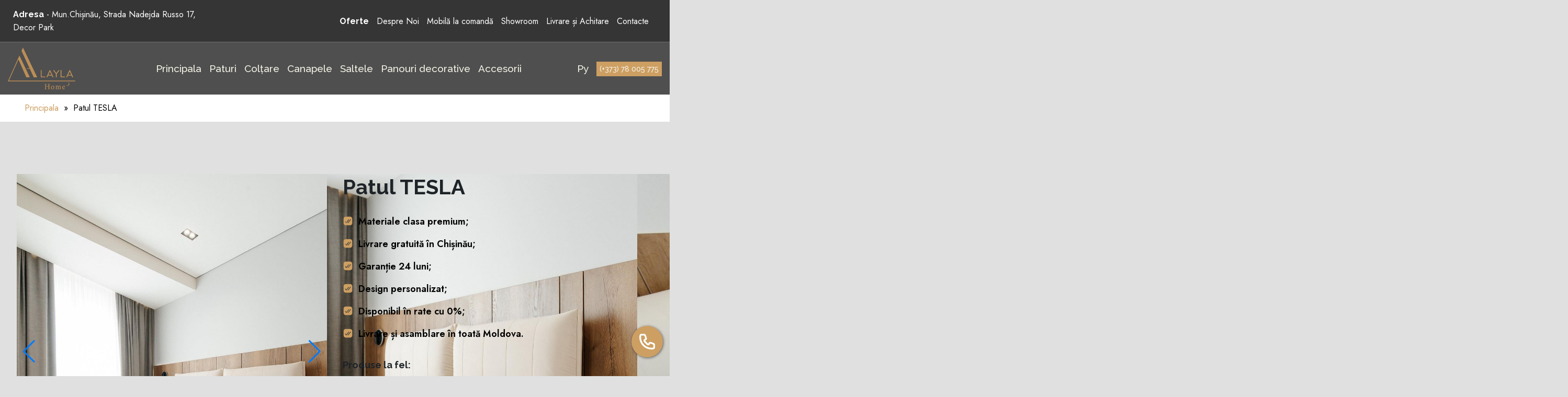

--- FILE ---
content_type: text/html; charset=UTF-8
request_url: https://laylahome.md/produs/patul-tesla/
body_size: 21044
content:
<!doctype html>
<html lang="ro-RO" class="no-js">
<head>
	<!-- Google tag (gtag.js) -->
<script async src="https://www.googletagmanager.com/gtag/js?id=G-RNJ0PMYZYJ"></script>
<script>
  window.dataLayer = window.dataLayer || [];
  function gtag(){dataLayer.push(arguments);}
  gtag('js', new Date());

  gtag('config', 'G-RNJ0PMYZYJ');
</script>
	<meta charset="UTF-8">


	<link
	href="https://cdn.jsdelivr.net/npm/remixicon@2.2.0/fonts/remixicon.css"
	rel="stylesheet"
	/>
	 <link rel="stylesheet" href="/wp-content/themes/salient/css/style.css">
	<link
	rel="stylesheet"
	href="https://cdn.jsdelivr.net/npm/swiper@9/swiper-bundle.min.css"
	/>
	<meta name="viewport" content="width=device-width, initial-scale=1, maximum-scale=1, user-scalable=0" /><meta name='robots' content='index, follow, max-image-preview:large, max-snippet:-1, max-video-preview:-1' />
	<style>img:is([sizes="auto" i], [sizes^="auto," i]) { contain-intrinsic-size: 3000px 1500px }</style>
	<link rel="alternate" href="https://laylahome.md/produs/patul-tesla/" hreflang="ro" />
<link rel="alternate" href="https://laylahome.md/ru/produs/krovati-tesla/" hreflang="ru" />

	<!-- This site is optimized with the Yoast SEO plugin v21.0 - https://yoast.com/wordpress/plugins/seo/ -->
	<title>Patul TESLA - Mobilă la comandă</title>
	<link rel="canonical" href="https://laylahome.md/produs/patul-tesla/" />
	<meta property="og:locale" content="ro_RO" />
	<meta property="og:locale:alternate" content="ru_RU" />
	<meta property="og:type" content="article" />
	<meta property="og:title" content="Patul TESLA - Mobilă la comandă" />
	<meta property="og:description" content="Patul TESLA &#8211; adaugă o declarație izbitoare oricărui dormitor. Cu un design geometric și spațiu de depozitare generos sub pat , este completarea perfectă pentru orice casă contemporană. Zona generoasă..." />
	<meta property="og:url" content="https://laylahome.md/produs/patul-tesla/" />
	<meta property="og:site_name" content="Mobilă la comandă" />
	<meta property="article:modified_time" content="2024-02-07T14:28:43+00:00" />
	<meta property="og:image" content="https://laylahome.md/wp-content/uploads/2023/08/tesla-pat-1.jpg" />
	<meta property="og:image:width" content="1080" />
	<meta property="og:image:height" content="1349" />
	<meta property="og:image:type" content="image/jpeg" />
	<meta name="twitter:card" content="summary_large_image" />
	<meta name="twitter:label1" content="Timp estimat pentru citire" />
	<meta name="twitter:data1" content="1 minut" />
	<script type="application/ld+json" class="yoast-schema-graph">{"@context":"https://schema.org","@graph":[{"@type":"WebPage","@id":"https://laylahome.md/produs/patul-tesla/","url":"https://laylahome.md/produs/patul-tesla/","name":"Patul TESLA - Mobilă la comandă","isPartOf":{"@id":"https://laylahome.md/#website"},"primaryImageOfPage":{"@id":"https://laylahome.md/produs/patul-tesla/#primaryimage"},"image":{"@id":"https://laylahome.md/produs/patul-tesla/#primaryimage"},"thumbnailUrl":"https://laylahome.md/wp-content/uploads/2023/08/tesla-pat-1.jpg","datePublished":"2023-08-17T11:21:18+00:00","dateModified":"2024-02-07T14:28:43+00:00","breadcrumb":{"@id":"https://laylahome.md/produs/patul-tesla/#breadcrumb"},"inLanguage":"ro-RO","potentialAction":[{"@type":"ReadAction","target":["https://laylahome.md/produs/patul-tesla/"]}]},{"@type":"ImageObject","inLanguage":"ro-RO","@id":"https://laylahome.md/produs/patul-tesla/#primaryimage","url":"https://laylahome.md/wp-content/uploads/2023/08/tesla-pat-1.jpg","contentUrl":"https://laylahome.md/wp-content/uploads/2023/08/tesla-pat-1.jpg","width":1080,"height":1349},{"@type":"BreadcrumbList","@id":"https://laylahome.md/produs/patul-tesla/#breadcrumb","itemListElement":[{"@type":"ListItem","position":1,"name":"Principala","item":"https://laylahome.md/"},{"@type":"ListItem","position":2,"name":"Produse","item":"https://laylahome.md/produs/"},{"@type":"ListItem","position":3,"name":"Patul TESLA"}]},{"@type":"WebSite","@id":"https://laylahome.md/#website","url":"https://laylahome.md/","name":"Mobilă la comandă","description":"","potentialAction":[{"@type":"SearchAction","target":{"@type":"EntryPoint","urlTemplate":"https://laylahome.md/?s={search_term_string}"},"query-input":"required name=search_term_string"}],"inLanguage":"ro-RO"}]}</script>
	<!-- / Yoast SEO plugin. -->


<link rel='dns-prefetch' href='//fonts.googleapis.com' />
<link rel="alternate" type="application/rss+xml" title="Mobilă la comandă &raquo; Flux" href="https://laylahome.md/feed/" />
<link rel="alternate" type="application/rss+xml" title="Mobilă la comandă &raquo; Flux comentarii" href="https://laylahome.md/comments/feed/" />
<script type="text/javascript">
/* <![CDATA[ */
window._wpemojiSettings = {"baseUrl":"https:\/\/s.w.org\/images\/core\/emoji\/15.0.3\/72x72\/","ext":".png","svgUrl":"https:\/\/s.w.org\/images\/core\/emoji\/15.0.3\/svg\/","svgExt":".svg","source":{"concatemoji":"https:\/\/laylahome.md\/wp-includes\/js\/wp-emoji-release.min.js?ver=6.7.2"}};
/*! This file is auto-generated */
!function(i,n){var o,s,e;function c(e){try{var t={supportTests:e,timestamp:(new Date).valueOf()};sessionStorage.setItem(o,JSON.stringify(t))}catch(e){}}function p(e,t,n){e.clearRect(0,0,e.canvas.width,e.canvas.height),e.fillText(t,0,0);var t=new Uint32Array(e.getImageData(0,0,e.canvas.width,e.canvas.height).data),r=(e.clearRect(0,0,e.canvas.width,e.canvas.height),e.fillText(n,0,0),new Uint32Array(e.getImageData(0,0,e.canvas.width,e.canvas.height).data));return t.every(function(e,t){return e===r[t]})}function u(e,t,n){switch(t){case"flag":return n(e,"\ud83c\udff3\ufe0f\u200d\u26a7\ufe0f","\ud83c\udff3\ufe0f\u200b\u26a7\ufe0f")?!1:!n(e,"\ud83c\uddfa\ud83c\uddf3","\ud83c\uddfa\u200b\ud83c\uddf3")&&!n(e,"\ud83c\udff4\udb40\udc67\udb40\udc62\udb40\udc65\udb40\udc6e\udb40\udc67\udb40\udc7f","\ud83c\udff4\u200b\udb40\udc67\u200b\udb40\udc62\u200b\udb40\udc65\u200b\udb40\udc6e\u200b\udb40\udc67\u200b\udb40\udc7f");case"emoji":return!n(e,"\ud83d\udc26\u200d\u2b1b","\ud83d\udc26\u200b\u2b1b")}return!1}function f(e,t,n){var r="undefined"!=typeof WorkerGlobalScope&&self instanceof WorkerGlobalScope?new OffscreenCanvas(300,150):i.createElement("canvas"),a=r.getContext("2d",{willReadFrequently:!0}),o=(a.textBaseline="top",a.font="600 32px Arial",{});return e.forEach(function(e){o[e]=t(a,e,n)}),o}function t(e){var t=i.createElement("script");t.src=e,t.defer=!0,i.head.appendChild(t)}"undefined"!=typeof Promise&&(o="wpEmojiSettingsSupports",s=["flag","emoji"],n.supports={everything:!0,everythingExceptFlag:!0},e=new Promise(function(e){i.addEventListener("DOMContentLoaded",e,{once:!0})}),new Promise(function(t){var n=function(){try{var e=JSON.parse(sessionStorage.getItem(o));if("object"==typeof e&&"number"==typeof e.timestamp&&(new Date).valueOf()<e.timestamp+604800&&"object"==typeof e.supportTests)return e.supportTests}catch(e){}return null}();if(!n){if("undefined"!=typeof Worker&&"undefined"!=typeof OffscreenCanvas&&"undefined"!=typeof URL&&URL.createObjectURL&&"undefined"!=typeof Blob)try{var e="postMessage("+f.toString()+"("+[JSON.stringify(s),u.toString(),p.toString()].join(",")+"));",r=new Blob([e],{type:"text/javascript"}),a=new Worker(URL.createObjectURL(r),{name:"wpTestEmojiSupports"});return void(a.onmessage=function(e){c(n=e.data),a.terminate(),t(n)})}catch(e){}c(n=f(s,u,p))}t(n)}).then(function(e){for(var t in e)n.supports[t]=e[t],n.supports.everything=n.supports.everything&&n.supports[t],"flag"!==t&&(n.supports.everythingExceptFlag=n.supports.everythingExceptFlag&&n.supports[t]);n.supports.everythingExceptFlag=n.supports.everythingExceptFlag&&!n.supports.flag,n.DOMReady=!1,n.readyCallback=function(){n.DOMReady=!0}}).then(function(){return e}).then(function(){var e;n.supports.everything||(n.readyCallback(),(e=n.source||{}).concatemoji?t(e.concatemoji):e.wpemoji&&e.twemoji&&(t(e.twemoji),t(e.wpemoji)))}))}((window,document),window._wpemojiSettings);
/* ]]> */
</script>
<link rel='stylesheet' id='sbi_styles-css' href='https://laylahome.md/wp-content/plugins/instagram-feed/css/sbi-styles.min.css?ver=6.2.1' type='text/css' media='all' />
<style id='wp-emoji-styles-inline-css' type='text/css'>

	img.wp-smiley, img.emoji {
		display: inline !important;
		border: none !important;
		box-shadow: none !important;
		height: 1em !important;
		width: 1em !important;
		margin: 0 0.07em !important;
		vertical-align: -0.1em !important;
		background: none !important;
		padding: 0 !important;
	}
</style>
<link rel='stylesheet' id='wp-block-library-css' href='https://laylahome.md/wp-includes/css/dist/block-library/style.min.css?ver=6.7.2' type='text/css' media='all' />
<style id='classic-theme-styles-inline-css' type='text/css'>
/*! This file is auto-generated */
.wp-block-button__link{color:#fff;background-color:#32373c;border-radius:9999px;box-shadow:none;text-decoration:none;padding:calc(.667em + 2px) calc(1.333em + 2px);font-size:1.125em}.wp-block-file__button{background:#32373c;color:#fff;text-decoration:none}
</style>
<style id='global-styles-inline-css' type='text/css'>
:root{--wp--preset--aspect-ratio--square: 1;--wp--preset--aspect-ratio--4-3: 4/3;--wp--preset--aspect-ratio--3-4: 3/4;--wp--preset--aspect-ratio--3-2: 3/2;--wp--preset--aspect-ratio--2-3: 2/3;--wp--preset--aspect-ratio--16-9: 16/9;--wp--preset--aspect-ratio--9-16: 9/16;--wp--preset--color--black: #000000;--wp--preset--color--cyan-bluish-gray: #abb8c3;--wp--preset--color--white: #ffffff;--wp--preset--color--pale-pink: #f78da7;--wp--preset--color--vivid-red: #cf2e2e;--wp--preset--color--luminous-vivid-orange: #ff6900;--wp--preset--color--luminous-vivid-amber: #fcb900;--wp--preset--color--light-green-cyan: #7bdcb5;--wp--preset--color--vivid-green-cyan: #00d084;--wp--preset--color--pale-cyan-blue: #8ed1fc;--wp--preset--color--vivid-cyan-blue: #0693e3;--wp--preset--color--vivid-purple: #9b51e0;--wp--preset--gradient--vivid-cyan-blue-to-vivid-purple: linear-gradient(135deg,rgba(6,147,227,1) 0%,rgb(155,81,224) 100%);--wp--preset--gradient--light-green-cyan-to-vivid-green-cyan: linear-gradient(135deg,rgb(122,220,180) 0%,rgb(0,208,130) 100%);--wp--preset--gradient--luminous-vivid-amber-to-luminous-vivid-orange: linear-gradient(135deg,rgba(252,185,0,1) 0%,rgba(255,105,0,1) 100%);--wp--preset--gradient--luminous-vivid-orange-to-vivid-red: linear-gradient(135deg,rgba(255,105,0,1) 0%,rgb(207,46,46) 100%);--wp--preset--gradient--very-light-gray-to-cyan-bluish-gray: linear-gradient(135deg,rgb(238,238,238) 0%,rgb(169,184,195) 100%);--wp--preset--gradient--cool-to-warm-spectrum: linear-gradient(135deg,rgb(74,234,220) 0%,rgb(151,120,209) 20%,rgb(207,42,186) 40%,rgb(238,44,130) 60%,rgb(251,105,98) 80%,rgb(254,248,76) 100%);--wp--preset--gradient--blush-light-purple: linear-gradient(135deg,rgb(255,206,236) 0%,rgb(152,150,240) 100%);--wp--preset--gradient--blush-bordeaux: linear-gradient(135deg,rgb(254,205,165) 0%,rgb(254,45,45) 50%,rgb(107,0,62) 100%);--wp--preset--gradient--luminous-dusk: linear-gradient(135deg,rgb(255,203,112) 0%,rgb(199,81,192) 50%,rgb(65,88,208) 100%);--wp--preset--gradient--pale-ocean: linear-gradient(135deg,rgb(255,245,203) 0%,rgb(182,227,212) 50%,rgb(51,167,181) 100%);--wp--preset--gradient--electric-grass: linear-gradient(135deg,rgb(202,248,128) 0%,rgb(113,206,126) 100%);--wp--preset--gradient--midnight: linear-gradient(135deg,rgb(2,3,129) 0%,rgb(40,116,252) 100%);--wp--preset--font-size--small: 13px;--wp--preset--font-size--medium: 20px;--wp--preset--font-size--large: 36px;--wp--preset--font-size--x-large: 42px;--wp--preset--spacing--20: 0.44rem;--wp--preset--spacing--30: 0.67rem;--wp--preset--spacing--40: 1rem;--wp--preset--spacing--50: 1.5rem;--wp--preset--spacing--60: 2.25rem;--wp--preset--spacing--70: 3.38rem;--wp--preset--spacing--80: 5.06rem;--wp--preset--shadow--natural: 6px 6px 9px rgba(0, 0, 0, 0.2);--wp--preset--shadow--deep: 12px 12px 50px rgba(0, 0, 0, 0.4);--wp--preset--shadow--sharp: 6px 6px 0px rgba(0, 0, 0, 0.2);--wp--preset--shadow--outlined: 6px 6px 0px -3px rgba(255, 255, 255, 1), 6px 6px rgba(0, 0, 0, 1);--wp--preset--shadow--crisp: 6px 6px 0px rgba(0, 0, 0, 1);}:where(.is-layout-flex){gap: 0.5em;}:where(.is-layout-grid){gap: 0.5em;}body .is-layout-flex{display: flex;}.is-layout-flex{flex-wrap: wrap;align-items: center;}.is-layout-flex > :is(*, div){margin: 0;}body .is-layout-grid{display: grid;}.is-layout-grid > :is(*, div){margin: 0;}:where(.wp-block-columns.is-layout-flex){gap: 2em;}:where(.wp-block-columns.is-layout-grid){gap: 2em;}:where(.wp-block-post-template.is-layout-flex){gap: 1.25em;}:where(.wp-block-post-template.is-layout-grid){gap: 1.25em;}.has-black-color{color: var(--wp--preset--color--black) !important;}.has-cyan-bluish-gray-color{color: var(--wp--preset--color--cyan-bluish-gray) !important;}.has-white-color{color: var(--wp--preset--color--white) !important;}.has-pale-pink-color{color: var(--wp--preset--color--pale-pink) !important;}.has-vivid-red-color{color: var(--wp--preset--color--vivid-red) !important;}.has-luminous-vivid-orange-color{color: var(--wp--preset--color--luminous-vivid-orange) !important;}.has-luminous-vivid-amber-color{color: var(--wp--preset--color--luminous-vivid-amber) !important;}.has-light-green-cyan-color{color: var(--wp--preset--color--light-green-cyan) !important;}.has-vivid-green-cyan-color{color: var(--wp--preset--color--vivid-green-cyan) !important;}.has-pale-cyan-blue-color{color: var(--wp--preset--color--pale-cyan-blue) !important;}.has-vivid-cyan-blue-color{color: var(--wp--preset--color--vivid-cyan-blue) !important;}.has-vivid-purple-color{color: var(--wp--preset--color--vivid-purple) !important;}.has-black-background-color{background-color: var(--wp--preset--color--black) !important;}.has-cyan-bluish-gray-background-color{background-color: var(--wp--preset--color--cyan-bluish-gray) !important;}.has-white-background-color{background-color: var(--wp--preset--color--white) !important;}.has-pale-pink-background-color{background-color: var(--wp--preset--color--pale-pink) !important;}.has-vivid-red-background-color{background-color: var(--wp--preset--color--vivid-red) !important;}.has-luminous-vivid-orange-background-color{background-color: var(--wp--preset--color--luminous-vivid-orange) !important;}.has-luminous-vivid-amber-background-color{background-color: var(--wp--preset--color--luminous-vivid-amber) !important;}.has-light-green-cyan-background-color{background-color: var(--wp--preset--color--light-green-cyan) !important;}.has-vivid-green-cyan-background-color{background-color: var(--wp--preset--color--vivid-green-cyan) !important;}.has-pale-cyan-blue-background-color{background-color: var(--wp--preset--color--pale-cyan-blue) !important;}.has-vivid-cyan-blue-background-color{background-color: var(--wp--preset--color--vivid-cyan-blue) !important;}.has-vivid-purple-background-color{background-color: var(--wp--preset--color--vivid-purple) !important;}.has-black-border-color{border-color: var(--wp--preset--color--black) !important;}.has-cyan-bluish-gray-border-color{border-color: var(--wp--preset--color--cyan-bluish-gray) !important;}.has-white-border-color{border-color: var(--wp--preset--color--white) !important;}.has-pale-pink-border-color{border-color: var(--wp--preset--color--pale-pink) !important;}.has-vivid-red-border-color{border-color: var(--wp--preset--color--vivid-red) !important;}.has-luminous-vivid-orange-border-color{border-color: var(--wp--preset--color--luminous-vivid-orange) !important;}.has-luminous-vivid-amber-border-color{border-color: var(--wp--preset--color--luminous-vivid-amber) !important;}.has-light-green-cyan-border-color{border-color: var(--wp--preset--color--light-green-cyan) !important;}.has-vivid-green-cyan-border-color{border-color: var(--wp--preset--color--vivid-green-cyan) !important;}.has-pale-cyan-blue-border-color{border-color: var(--wp--preset--color--pale-cyan-blue) !important;}.has-vivid-cyan-blue-border-color{border-color: var(--wp--preset--color--vivid-cyan-blue) !important;}.has-vivid-purple-border-color{border-color: var(--wp--preset--color--vivid-purple) !important;}.has-vivid-cyan-blue-to-vivid-purple-gradient-background{background: var(--wp--preset--gradient--vivid-cyan-blue-to-vivid-purple) !important;}.has-light-green-cyan-to-vivid-green-cyan-gradient-background{background: var(--wp--preset--gradient--light-green-cyan-to-vivid-green-cyan) !important;}.has-luminous-vivid-amber-to-luminous-vivid-orange-gradient-background{background: var(--wp--preset--gradient--luminous-vivid-amber-to-luminous-vivid-orange) !important;}.has-luminous-vivid-orange-to-vivid-red-gradient-background{background: var(--wp--preset--gradient--luminous-vivid-orange-to-vivid-red) !important;}.has-very-light-gray-to-cyan-bluish-gray-gradient-background{background: var(--wp--preset--gradient--very-light-gray-to-cyan-bluish-gray) !important;}.has-cool-to-warm-spectrum-gradient-background{background: var(--wp--preset--gradient--cool-to-warm-spectrum) !important;}.has-blush-light-purple-gradient-background{background: var(--wp--preset--gradient--blush-light-purple) !important;}.has-blush-bordeaux-gradient-background{background: var(--wp--preset--gradient--blush-bordeaux) !important;}.has-luminous-dusk-gradient-background{background: var(--wp--preset--gradient--luminous-dusk) !important;}.has-pale-ocean-gradient-background{background: var(--wp--preset--gradient--pale-ocean) !important;}.has-electric-grass-gradient-background{background: var(--wp--preset--gradient--electric-grass) !important;}.has-midnight-gradient-background{background: var(--wp--preset--gradient--midnight) !important;}.has-small-font-size{font-size: var(--wp--preset--font-size--small) !important;}.has-medium-font-size{font-size: var(--wp--preset--font-size--medium) !important;}.has-large-font-size{font-size: var(--wp--preset--font-size--large) !important;}.has-x-large-font-size{font-size: var(--wp--preset--font-size--x-large) !important;}
:where(.wp-block-post-template.is-layout-flex){gap: 1.25em;}:where(.wp-block-post-template.is-layout-grid){gap: 1.25em;}
:where(.wp-block-columns.is-layout-flex){gap: 2em;}:where(.wp-block-columns.is-layout-grid){gap: 2em;}
:root :where(.wp-block-pullquote){font-size: 1.5em;line-height: 1.6;}
</style>
<link rel='stylesheet' id='contact-form-7-css' href='https://laylahome.md/wp-content/plugins/contact-form-7/includes/css/styles.css?ver=5.8' type='text/css' media='all' />
<style id='contact-form-7-inline-css' type='text/css'>
.wpcf7 .wpcf7-recaptcha iframe {margin-bottom: 0;}.wpcf7 .wpcf7-recaptcha[data-align="center"] > div {margin: 0 auto;}.wpcf7 .wpcf7-recaptcha[data-align="right"] > div {margin: 0 0 0 auto;}
</style>
<link rel='stylesheet' id='font-awesome-css' href='https://laylahome.md/wp-content/themes/salient/css/font-awesome-legacy.min.css?ver=4.7.1' type='text/css' media='all' />
<link rel='stylesheet' id='salient-grid-system-css' href='https://laylahome.md/wp-content/themes/salient/css/build/grid-system.css?ver=15.0.8' type='text/css' media='all' />
<link rel='stylesheet' id='main-styles-css' href='https://laylahome.md/wp-content/themes/salient/css/build/style.css?ver=15.0.8' type='text/css' media='all' />
<style id='main-styles-inline-css' type='text/css'>

		@font-face{
		     font-family:'Open Sans';
		     src:url('https://laylahome.md/wp-content/themes/salient/css/fonts/OpenSans-Light.woff') format('woff');
		     font-weight:300;
		     font-style:normal; 
		}
		 @font-face{
		     font-family:'Open Sans';
		     src:url('https://laylahome.md/wp-content/themes/salient/css/fonts/OpenSans-Regular.woff') format('woff');
		     font-weight:400;
		     font-style:normal; 
		}
		 @font-face{
		     font-family:'Open Sans';
		     src:url('https://laylahome.md/wp-content/themes/salient/css/fonts/OpenSans-SemiBold.woff') format('woff');
		     font-weight:600;
		     font-style:normal; 
		}
		 @font-face{
		     font-family:'Open Sans';
		     src:url('https://laylahome.md/wp-content/themes/salient/css/fonts/OpenSans-Bold.woff') format('woff');
		     font-weight:700;
		     font-style:normal; 
		}
</style>
<link rel='stylesheet' id='nectar-header-layout-centered-menu-css' href='https://laylahome.md/wp-content/themes/salient/css/build/header/header-layout-centered-menu.css?ver=15.0.8' type='text/css' media='all' />
<link rel='stylesheet' id='nectar-single-styles-css' href='https://laylahome.md/wp-content/themes/salient/css/build/single.css?ver=15.0.8' type='text/css' media='all' />
<link rel='stylesheet' id='responsive-css' href='https://laylahome.md/wp-content/themes/salient/css/build/responsive.css?ver=15.0.8' type='text/css' media='all' />
<link rel='stylesheet' id='skin-material-css' href='https://laylahome.md/wp-content/themes/salient/css/build/skin-material.css?ver=15.0.8' type='text/css' media='all' />
<link rel='stylesheet' id='salient-wp-menu-dynamic-css' href='https://laylahome.md/wp-content/uploads/salient/menu-dynamic.css?ver=45903' type='text/css' media='all' />
<link rel='stylesheet' id='dynamic-css-css' href='https://laylahome.md/wp-content/themes/salient/css/salient-dynamic-styles.css?ver=6132' type='text/css' media='all' />
<style id='dynamic-css-inline-css' type='text/css'>
@media only screen and (min-width:1000px){body #ajax-content-wrap.no-scroll{min-height:calc(100vh - 100px);height:calc(100vh - 100px)!important;}}@media only screen and (min-width:1000px){#page-header-wrap.fullscreen-header,#page-header-wrap.fullscreen-header #page-header-bg,html:not(.nectar-box-roll-loaded) .nectar-box-roll > #page-header-bg.fullscreen-header,.nectar_fullscreen_zoom_recent_projects,#nectar_fullscreen_rows:not(.afterLoaded) > div{height:calc(100vh - 99px);}.wpb_row.vc_row-o-full-height.top-level,.wpb_row.vc_row-o-full-height.top-level > .col.span_12{min-height:calc(100vh - 99px);}html:not(.nectar-box-roll-loaded) .nectar-box-roll > #page-header-bg.fullscreen-header{top:100px;}.nectar-slider-wrap[data-fullscreen="true"]:not(.loaded),.nectar-slider-wrap[data-fullscreen="true"]:not(.loaded) .swiper-container{height:calc(100vh - 98px)!important;}.admin-bar .nectar-slider-wrap[data-fullscreen="true"]:not(.loaded),.admin-bar .nectar-slider-wrap[data-fullscreen="true"]:not(.loaded) .swiper-container{height:calc(100vh - 98px - 32px)!important;}}.admin-bar[class*="page-template-template-no-header"] .wpb_row.vc_row-o-full-height.top-level,.admin-bar[class*="page-template-template-no-header"] .wpb_row.vc_row-o-full-height.top-level > .col.span_12{min-height:calc(100vh - 32px);}body[class*="page-template-template-no-header"] .wpb_row.vc_row-o-full-height.top-level,body[class*="page-template-template-no-header"] .wpb_row.vc_row-o-full-height.top-level > .col.span_12{min-height:100vh;}@media only screen and (max-width:999px){.using-mobile-browser #nectar_fullscreen_rows:not(.afterLoaded):not([data-mobile-disable="on"]) > div{height:calc(100vh - 156px);}.using-mobile-browser .wpb_row.vc_row-o-full-height.top-level,.using-mobile-browser .wpb_row.vc_row-o-full-height.top-level > .col.span_12,[data-permanent-transparent="1"].using-mobile-browser .wpb_row.vc_row-o-full-height.top-level,[data-permanent-transparent="1"].using-mobile-browser .wpb_row.vc_row-o-full-height.top-level > .col.span_12{min-height:calc(100vh - 156px);}html:not(.nectar-box-roll-loaded) .nectar-box-roll > #page-header-bg.fullscreen-header,.nectar_fullscreen_zoom_recent_projects,.nectar-slider-wrap[data-fullscreen="true"]:not(.loaded),.nectar-slider-wrap[data-fullscreen="true"]:not(.loaded) .swiper-container,#nectar_fullscreen_rows:not(.afterLoaded):not([data-mobile-disable="on"]) > div{height:calc(100vh - 103px);}.wpb_row.vc_row-o-full-height.top-level,.wpb_row.vc_row-o-full-height.top-level > .col.span_12{min-height:calc(100vh - 103px);}body[data-transparent-header="false"] #ajax-content-wrap.no-scroll{min-height:calc(100vh - 103px);height:calc(100vh - 103px);}}.screen-reader-text,.nectar-skip-to-content:not(:focus){border:0;clip:rect(1px,1px,1px,1px);clip-path:inset(50%);height:1px;margin:-1px;overflow:hidden;padding:0;position:absolute!important;width:1px;word-wrap:normal!important;}.row .col img:not([srcset]){width:auto;}.row .col img.img-with-animation.nectar-lazy:not([srcset]){width:100%;}
</style>
<link rel='stylesheet' id='redux-google-fonts-salient_redux-css' href='https://fonts.googleapis.com/css?family=Raleway%3A500%2C400%2C700&#038;ver=1715186973' type='text/css' media='all' />
<script type="text/javascript" src="https://laylahome.md/wp-includes/js/jquery/jquery.min.js?ver=3.7.1" id="jquery-core-js"></script>
<script type="text/javascript" src="https://laylahome.md/wp-includes/js/jquery/jquery-migrate.min.js?ver=3.4.1" id="jquery-migrate-js"></script>
<link rel="https://api.w.org/" href="https://laylahome.md/wp-json/" /><link rel="EditURI" type="application/rsd+xml" title="RSD" href="https://laylahome.md/xmlrpc.php?rsd" />
<meta name="generator" content="WordPress 6.7.2" />
<link rel='shortlink' href='https://laylahome.md/?p=1218' />
<link rel="alternate" title="oEmbed (JSON)" type="application/json+oembed" href="https://laylahome.md/wp-json/oembed/1.0/embed?url=https%3A%2F%2Flaylahome.md%2Fprodus%2Fpatul-tesla%2F" />
<link rel="alternate" title="oEmbed (XML)" type="text/xml+oembed" href="https://laylahome.md/wp-json/oembed/1.0/embed?url=https%3A%2F%2Flaylahome.md%2Fprodus%2Fpatul-tesla%2F&#038;format=xml" />
<script type="text/javascript"> var root = document.getElementsByTagName( "html" )[0]; root.setAttribute( "class", "js" ); </script><meta name="generator" content="Powered by WPBakery Page Builder - drag and drop page builder for WordPress."/>
<link rel="icon" href="https://laylahome.md/wp-content/uploads/2023/08/logo_laylahomi.ico" sizes="32x32" />
<link rel="icon" href="https://laylahome.md/wp-content/uploads/2023/08/logo_laylahomi.ico" sizes="192x192" />
<link rel="apple-touch-icon" href="https://laylahome.md/wp-content/uploads/2023/08/logo_laylahomi.ico" />
<meta name="msapplication-TileImage" content="https://laylahome.md/wp-content/uploads/2023/08/logo_laylahomi.ico" />
		<style type="text/css" id="wp-custom-css">
			#block-7:lang(ru),
#block-8:lang(ru),
#block-9:lang(ru),
#block-14:lang(ru){
 display: none;
}
#block-15:lang(ro),
#block-16:lang(ro),
#block-17:lang(ro),
#block-18:lang(ro){
 display: none;
}

.wpb_text_column>.wpb_wrapper>:last-child:lang(ru) {
    margin-bottom: 15px;
}
.menu-item-2983 a span {
  background-color: #cd9f62;
  padding: 8px 15px;
	color: #fff;
	transition: 300ms ease;
}
.menu-item-2983 a span:hover {
	background-color: #1b222a;
}

.category__item {
  justify-content: space-between;
  display: flex;
  align-items: center;
}

#footer-outer .sociale img {
    background: #cd9f62;
    border-radius: 20px;
    transition: all 400ms ease;
}
.page-id-2597 h1{
	text-align: center;
}
body .blog_next_prev_buttons[data-style=fullwidth_next_prev] .controls {
	display: none !important;
}
 #footer-outer {
   z-index: 9 !important;
 }
#sidebar.span_3 {
    display: none;
}
.img-with-animation.skip-lazy.img-about-us-1 {
	padding-right: 50px !important;
}
.img-with-animation.skip-lazy.img-about-us-2 {
	padding-left: 50px !important;
}
.row-form-popup {
  display: flex;
  border-top: 1px solid lightgray;
  padding-top: 10px;
}
.contact_form_name {
	display: flex;
	flex-wrap: wrap;
}
.first-col-popup {
  margin-right: 2%;
}

.buttons_home {
	display: flex;
	justify-content: center;
	margin-top: 50px;
}

/* continut popup */
.popup-container {
  display: none;
  position: fixed;
  top: 50%;
  left: 50%;
  transform: translate(-50%, -50%);
  padding: 20px 50px;
  background-color: #fff;
  border: 1px solid #ccc;
  box-shadow: 0px 0px 10px rgba(0, 0, 0, 0.2);
  z-index: 9999;
  width: 50%;
}
.popup-overlay {
  display: none;
  position: fixed;
  top: 0;
  left: 0;
  width: 100%;
  height: 100%;
  background-color: rgba(0, 0, 0, 0.5);
  z-index: 9998;
	cursor: pointer;
}

.popup-close {
  position: absolute;
  top: 0;
  right: 10px;
  font-size: 30px;
  color: #cd9f62;
  cursor: pointer;
}
.popup-content {
  text-align: center;
}
.solicita-consultatie {
  margin-top: 20px;
  display: block !important;
}
.solicita-consultatie input {
  width: 100%;
  padding: 10px;
  margin-bottom: 10px;
  border: 1px solid #ccc;
  border-radius: 5px;
}
.solicita-consultatie input[type="submit"] {
  background-color: #cd9f62;
  color: #fff;
  border: none;
	cursor: pointer;
}
.menu-item-30 a span {
	background-color: #cd9f62;
	padding: 8px 15px
}
.page-id-1243 .container-wrap {
	padding-bottom: 0px;
}
#page-header-bg[data-post-hs="default_minimal"] .inner-wrap > a:not(:hover) {
	display: none;
}
#page-header-bg[data-post-hs="default_minimal"] #single-below-header { 
	display: none;
}
.comments-section {
	display: none;
}
.blog_next_prev_buttons[data-style=fullwidth_next_prev] .controls>.only{
	display: none;
}
.despre-noi-titlu {
	background: #00000033;
  backdrop-filter: blur(5px);
	padding: 50px 0;
  display: flex;
  justify-content: center;
  width: 65%;
  margin: 0 auto;
}
.categories_list {
  background-color: #fff;
}
.what-we-do:hover{
	color: #fff;
}
.what-we-do-subtitle {
	font-size: 25px;
}
.what-we-do-content {
	font-size: 20px;
}
.right-top ul a li {
	line-height: 25px;
}
.left-top p b,
.right-top a li b{
	font-weight: 700;
}
.menu-item-30 a:hover span {
	background-color: #1b222a!important;
	transition: 0.3s;
}
.menu-item-30:hover a span {
	background-color: #cd9f62;
	transition: 0.3s;
	color: white;
}
.topofbar {
  display: flex;
  background-color: #353535 !important;
  justify-content: space-between;
	border-bottom: 1px solid #707070;
	padding: 15px 50px;
	align-items: center;
}
.left-top p{
	color: #fff;
	font-size: 16px;
	padding-bottom: 0;
	line-height: 25px;
}
.right-top ul {
  list-style: none;
  display: flex;
	margin-bottom: 0;
}
.right-top a {
  text-decoration: none;
  color: #fff;
	font-size: 16px;
}
.right-top a {
  margin-right: 40px;
}
.right-top a:last-child  {
  margin-right: 0; 
}
.right-top a:hover {
  color: #cd9f62;
}
.title-hero {
	color: #fff;
	font-size: 60px !important;
	text-align: left;
}
.sub-title-hero {
  color: #fff;
  font-size: 32px !important;
  text-align: left;
  width: 80%;
}
.logo-bg-video {
	width: 20% !important;
	filter: brightness(0) invert(1);
/* 	margin: 0 auto; */
  transform: translateY(-100px) !important;
}
.img-with-aniamtion-wrap.custom-width-25pct .inner  {
	margin: 0 auto;
}
#header-outer[data-lhe=default] #top nav>ul>li[class*=button_solid_color]>a {
	margin: 0;
}
#top nav > ul > li[class*="button_solid_color"] > a, body #header-outer[data-lhe="default"] #top nav .sf-menu > li[class*="button_solid_color"] > a:hover {
	margin-right: 0;
}
.category-row .vc_column-inner > .wpb_wrapper {
    backface-visibility: hidden;
    -webkit-transform: translate(0, 0);
    -moz-transform: translate(0, 0);
    -ms-transform: translate(0, 0);
    -o-transform: translate(0, 0);
    transform: translate(0, 0);
    -moz-transition: all 0.4s ease;
    -o-transition: all 0.4s ease;
    -webkit-transition: all 0.4s ease;
    -ms-transition: all 0.4s ease;
    transition: all 0.4s ease;
    background: transparent;
    background: -webkit-linear-gradient(top, transparent, #000);
  background: linear-gradient(to bottom, transparent 55%, #000);
    height: 100%;
    width: 100%;
}
/* .category-row:hover a{
	color: #cd9f62;
} */
/* .column-link {
    width: 0;
    height: 0;
} */
.btn-cta-com {
	padding-bottom: 50px;
}
.img-icon-contacts {
	width: 44px !important;
	height: 44px !important;
} 
.design-svg{
	width: 40px !important;
	height: 40px !important;
}
.sociale {
  margin-top: 10px;
	margin-right: 25%;
  display: flex;
  cursor: pointer;
}
.sociale img {
  background: #cd9f62;
  border-radius: 20px;
  transition: all 400ms ease;
}
.sociale img:hover {
  background: #cd9f62;
}
.img-2-icon-contacts{
	width: 35px !important;
	height: 44px !important;
}
.img-3-icon-contacts{
	width: 38px !important;
	height: 44px !important;
}
.socials img{
	padding-right: 10px;
} 
.title-footer {
	font-size: 20px;
	border-bottom: 1px solid #c9c9c9;
	width: 90%;
	margin-bottom: 30px;
}
@media(max-width: 700px){
	.title-footer-special, .title-footer {
		width: 100%
	}
}
.title-footer-special {
	font-size: 20px;
	border-bottom: 1px solid #c9c9c9;
	width: 90%;
	margin-bottom: 30px;
}
.p-footer {
	font-size: 18px;
	text-decoration: none;
}
.p-footer a:hover {
  text-decoration: none;
} 
#footer-outer a:hover {
	color: #cd9f62 !important;
}
.block-title.title-underline .title-right a:after {
    content: "▶";
    margin-left: 5px;
    font-size: 12px;
}
.block-title.title-underline .title-right {
    text-align: right;
    position: relative;
	  font-size: 15px;
    z-index: 2;
}
.block-title.title-underline .title-right a {
    text-decoration: none;
    position: relative;
		color: #323c48;
    z-index: 2;
    transition: color 0.3s ease-in-out;
}
.block-title.title-underline .title-right a:hover{
    color: #cd9f62;;
}
.block-title.title-underline:after {
    content: "";
    position: absolute;
    bottom: 1px;
    left: 0;
    width: 100%;
    height: 2px;
    background-color: #000;
    z-index: 1;
    opacity: 0;
    transform: scaleX(0);
    transform-origin: left;
    transition: opacity 0.3s ease-in-out, transform 0.3s ease-in-out;
}
.block-title.title-underline:hover:after {
    opacity: 1;
    transform: scaleX(1);
}
.title-divider {
    display: flex;
    justify-content: space-between;
    align-items: center;
    position: relative;
    margin-bottom: -10px;
}
.titlu-categorii-produse {
	padding-top: 260px;
	padding-bottom: 10px;
}
.material .wpb_text_column.wpb_content_element.titlu-categorii-produse {
    margin-bottom: 0;
}
.titlu-categorii-produse p {
	margin: auto;
	padding: 10px 10px!important;
	font-size: 40px;
	text-transform: inherit;
	font-weight: 500;	
}
.titlu-categorii-produse p a {
  color: #fff;
}
.button-category  {
  margin-bottom: 20px !important;
}
.button-category span {
	font-size: 18px;
  transition: 300ms ease;
}
.title-products {
	font-weight: bold;
	margin-bottom: -70px;
	font-size: 45px;
	color: #cd9f62;
}
.descriere-produs {
	overflow: hidden;
	text-overflow: ellipsis;
	display: -webkit-box;
	-webkit-line-clamp: 2;
	line-clamp: 2;
	-webkit-box-orient: vertical;
}
.row .col img {
  margin-bottom: 0px;
}
.iwt-icon{
	margin-left: 15%;	
	cursor: pointer;
}
.iwithtext {
	left: 15%;
}
.iwt-text {
	padding-top: 6px;
	font-size: 16px;
	margin-left: 20%;
}
.wp-image-238 {
	width: 1px !important;
	margin-left: 40%;
	margin-top: -5px;
}
.main-content .vc_col-sm-2 .iwithtext .iwt-icon img:not([srcset]) {
	width: 38px;
}
.contacte {
	border: 1px solid #44464d;
	padding: 30px;
	border-radius: 10px;
	background-color: #f6f4e8 ;
}
.wp-image-104 {
	margin-left: 10px;
	width: 40px !important;
	height: 40px !important;
}
.wp-image-103 {
	margin-left: 12px;
	width: 36px !important;
	height: 36px !important;
}
.nectar-link-underline-effect a{
	background-image: none;
}
.row.contact_form_name input {
  border: 1px solid #707070;
}
.row.contact_form_contact input {
  border: 1px solid #707070;
}
.row.contact_form_contact-2 input {
  border: 1px solid #707070;
}
.primary-button {
	font-family: Jost;
  font-size: 16px;
  padding: 10px 20px;
  height: auto;
  width: fit-content;
	border: 1px solid #323c48;
	cursor: pointer;
	transition: background-color 0.3s;
	background-color: #cd9f62;
  color: #fff;
}
.primary-button:hover {
/* 	border: 1px solid #cd9f62; */
  background-color: #cd9f62;
}
/* .contact-action {
  animation: pulse 2s infinite;
} */
.contact-action.open {
  animation: none
}
.contact-action {
  position: fixed;
  bottom: 5%;
  right: 1%;
  width: 60px;
  height: 60px;
  cursor: pointer;
	z-index: 999;
}
.contact-action .item {
  width: 100%;
  height: 100%;
  display: flex;
  justify-content: center;
  align-items: center;
  font-size: 2rem;
  font-weight: bold;
  color: #865CDA;
  background: #cd9f62;
  border-radius: 50%;
  transition: 0.5s;
  box-shadow: 1px 1px 5px #0000008c;
}
.contact-action.open div {
  transform: rotate(45deg);
}
.contact-action span {
  position: absolute;
  visibility: hidden;
  z-index: -1;
  top: 0;
  left: 0;
}
.open span{
  visibility: visible;
  animation: 1s entering;
}
.open span:nth-child(2) {
  top: -72px;
  background: #545b62;
}
.open span:nth-child(3) {
  top: -75px;
  background: #186AE6;
}
.open span:nth-child(4) {
  top: -150px;
  background: #25D366;
}
.open span:nth-child(5) {
  top: -225px;
  background: #C43C3C;
}
@keyframes entering {
  0%{
    top: 0;
    left: 0;
    width: 65%;
    height: 65%;
  }
  100%{
    width: 100%;
    height: 100%;
  }
}
.icon1 {
  width: 30px;
}
.open .item a {
  height: 100%;
  width: 100%;
  display: flex;
  justify-content: center;
}
.open .item a img {
  width: 30px;
}
.open .item:nth-child(3) a img,
.open .item:nth-child(4) a img {
  width: 35px;
  margin-top: 2px;
  margin-left: 2px;
}
.single_product_button  {
	border: none;
}

.single_product_button-2 {
	color: white;
  padding: 12px 30px;
  cursor: pointer;
  background: #44464d;
  transition: 0.3s;
	border: none;
	margin-left: 50px;
}
.single_product_button-2:hover {
	color: white;
	background: #cd9f62;
}
#footer-outer #footer-widgets { 
	padding: 75px 0 35px;
}
#footer-outer[data-full-width="1"] .container {
    width: 100%;
/*     padding: 0 28px; */
    max-width: 90%;
}
#footer-outer #copyright[data-layout="centered"] .col.span_5 {
    max-width: 100%!important;
	  text-align: left;
}
#footer-outer #copyright[data-layout="centered"] .col.span_5 span {
	float: right
}
#footer-outer #copyright[data-layout="centered"] .col.span_5 span a:first-child {
	padding-right: 20px;
}
/* #footer-widgets .container {
	background: #323c48;
} */
#footer-outer #copyright[data-layout="centered"] {
	border-top: 1px solid #a5a5a5;
/* 	background: #171b21; */
	padding: 12px 0;
/* 	color: white; */
	font-size: 14px!important;
}
#footer-outer #copyright[data-layout="centered"] p {
	margin-bottom: 0;
	padding-bottom: 0
}
#footer-outer #copyright a:not(.nectar-button):hover {
    color: #cd9f62 !important;
}

@media (max-width: 767px) {
	body .container-wrap .vc_row-fluid[data-column-margin="50px"] .wpb_column:not(.child_column) {
		padding: 0 15px;
	}
	.page-id-2597 .container-wrap .vc_row-fluid[data-column-margin="50px"].full-width-content > .span_12 {
		padding-left: 15px;
    padding-right: 15px;
	}
	.page-id-2597 .divider {
		height: 35px !important;
	}
	.category__item {
		display: flex;
		align-items: center;
		justify-content: space-between;
	}
	.category__item .butto_uppset {
		text-align: center;
	}
	#header-outer #top .row .col.span_9 {
		margin-left: -30px;
	}
	////
	.img-top-25 {
		margin-top: 25px;
	}
	
.category-row .vc_column-inner > .wpb_wrapper {
		background: linear-gradient(to bottom, transparent 15%, #000);
	}
	  #page.page-single .divider-80 {
    display: none; 
  }
	#page.page-single .column .row {
		padding: 0;
	} 
	.produs_rec  {
		padding-top: 40px;
	}
  .img-with-animation.skip-lazy.img-about-us-1 {
    padding-right: 0 !important;
  }
  .img-with-animation.skip-lazy.img-about-us-2 {
    padding-left: 0 !important;
  }
	.video-container video {
		height: 45%;
	}
	.video-container {
		background: #4f4f4f;
		height: auto !important;
	}
	video {
		position: relative !important;
	}
	.overlay{
		display: none;
	}
  .text-overlay {
    text-align: center !important;
    top: 75% !important;
    width: 100% !important;
		position: relative !important;
		transform: none !important;
		left: 0 !important;
		padding: 0 15px;
}
	.title-hero {
	  font-size: 38px !important;
	  line-height: 1.2;
		margin-top: 20px;
		width: 100%;
 }
  .sub-title-hero {
	  font-size: 23px !important;
		width: 100%;
		margin-top: 20px !important;
 }
	.buttons_home {
		margin-top: 10px;
		margin-bottom: 30px !important;
		flex-direction: column;
	}
	.single_product_button-2 {
		margin-left: 0;
		width: 100%;
		margin-top: 20px;
		margin-bottom: 0;
	}
	.material .wpb_text_column.wpb_content_element.titlu-categorii-produse {
		margin-top: 70px;
    margin-bottom: 70px;
 }	
.wpb_text_column.wpb_content_element {
	width: 100%;
 }
	h2 {
		font-size: 30px !important;
	}
	.container {
		max-width: 100%;
		padding: 0 15px;
	}
	.topofbar {
		display: none;
	}
	.logo-bg-video {
	  display: none;
	}
	.home_slider {
    padding-top: 210px!important;
    padding-bottom: 40px!important;
  }
  .container-wrap .vc_row-fluid[data-column-margin="10px"] .wpb_column:not(.child_column) {
		margin-bottom: 20px;
	}
	.home_product .span_3, .afisarea-produselor .span_3 {
    margin: 15px 10px;
    width: calc(100% - 20px);
  }
	.titlu-categorii-produse {
	  padding-top: 50px;
	  padding-bottom: 10px;
 }
	.button-category {
		margin-bottom: 5px!important;
	}
	.button-category span{
		font-size: 18px;
		top: -75px;
	}
	.titlu-categorii-produse p {
		font-size: 35px;
		font-weight: 900;
	}
	.home_product .prod__item a    .single_prod_img {
    height: 260px !important;
  }
	.prod__item.span_4 {
    width: 100%;
		margin: 0 0 20px;
  }
	.category_template {
    margin-bottom: 0;
  }
	.prod__item a .single_prod_img {
    width: 100%;
    height: 260px!important;
    object-fit: cover;
  }
	.logo-footer {
		margin-left: 35%;
	}
	.cta_button {
	  justify-content: space-between;
		margin: 0;
		padding: 0 15px;
	}
	.buttons_cta {
		margin-bottom: 25px;
		margin-left: 0;
		border: none;
	}	
	.what-we-do-subtitle {
		padding-bottom: 15px;
	}
	.sociale {
		justify-content: space-between;
		margin: 0 auto;
	}
/* 	body.material[data-button-style=default] .nectar-button {
    margin: 10px !important;
 } */
	.material .wpb_content_element, .material .wpb_row {
	margin-bottom: 0px;
	}
	.title-footer {
		margin-bottom: 10px;
	}
	.vc_row.vc_row-o-equal-height>.span_12>.wpb_column>.vc_column-inner>.wpb_wrapper { 
		padding: 0;
	}
	.products_archive {
    padding: 0 15px;
}
	#footer-widgets .container .col {
    margin-bottom: 15px;
}
	#footer-outer #footer-widgets {
    padding: 0 0 35px;
  }
	#footer-outer .row {
	  padding: 0;
	}
  #footer-outer[data-full-width="1"]    .container {
  width: 100%;
  max-width: 100%;
	padding: 15px;
  }
	#footer-outer #footer-widgets .col p {
    padding-bottom: 12px;
}
  .col.span_4 {
    width: 100%;
		text-align: center;
  }
  .row .col.span_4:last-child {
    width: 100%;
  }
		#footer-outer #copyright[data-layout="centered"] .col.span_5 {
    text-align: center;
  }
	#footer-outer #copyright[data-layout="centered"] .col.span_5 span {
    float: none;
  }
	.container-wrap {
		z-index: 1;
	}
	#footer-outer .span_3 .widget:last-child {
	margin-bottom: 20px;
 }
	
.title-footer-special {
  padding-top: 50px;
	margin-bottom: 10px;
}
.post .content-inner {
    padding-bottom: 10px;
 }
	body.single-post.material[data-bg-header=true] .container-wrap {
    padding-top: 0px!important;
 }
	.page-id-1243 .container {
		padding: 0;
	}
}



@media (min-width: 768px) and (max-width: 1023px) {
	
	.title-hero {
		line-height: 1.1;
	}
	
	.container-wrap {
		z-index: 1;
	}
	.container {
		max-width: 100%;
		padding: 0 15px;
	}
	.topofbar {
		display: none;
	}
	.home_slider {
    padding-top: 210px!important;
    padding-bottom: 40px!important;
}
	.container-wrap .vc_row-fluid[data-column-margin="10px"] .wpb_column:not(.child_column) {
		margin-bottom: 20px;
	}
	.home_product .span_3, .afisarea-produselor .span_3 {
    margin: 15px 10px;
    width: calc(50% - 20px);
  }
	.titlu-categorii-produse {
	  padding-top: 100px;
	  padding-bottom: 100px;
  }
	.home_product .prod__item a .single_prod_img {
    height: 260px !important;
  }
	.prod__item.span_4 {
    width: 100%;
		margin: 0 0 20px;
  }
	.category_template {
    margin-bottom: 0;
  }
	.prod__item a .single_prod_img {
    width: 100%;
    height: 260px!important;
    object-fit: cover;
  }
		.titlu-categorii-produse {
	  padding-top: 70px;
	  padding-bottom: 10px;
  }
	.button-category {
		margin-bottom: 5px!important;
	}
	.button-category span{
		font-size: 16px;
	}
	.titlu-categorii-produse p {
		font-size: 22px;
	}
	.sociale {
		justify-content: space-between;
		margin: 0 auto;
	}
	.products_archive {
    padding: 0 15px;
}
	#footer-widgets .container .col {
    margin-bottom: 15px;
}
	#footer-outer #footer-widgets {
    padding: 0 0 35px;
  }
	#footer-outer .row {
	  padding: 0;
	}
  #footer-outer[data-full-width="1"] .container {
		width: 100%;
    max-width: 100%;
    padding: 20px;
		text-align: center;
  }
	  .row .col.span_4:last-child {
    max-width: 100%;
  }
		#footer-outer #copyright[data-layout="centered"] .col.span_5 {
    text-align: center;
  }
	#footer-outer #copyright[data-layout="centered"] .col.span_5 span {
    float: none;
  }
	#footer-outer .span_3 .widget:last-child {
	margin-bottom: 20px;
  }
	.post .content-inner {
    padding-bottom: 10px;
 }
	body.single-post.material[data-bg-header=true] .container-wrap {
    padding-top: 0px!important;
 }
	.title-footer-special {
/*    padding-top: 50px; */
	 margin-bottom: 10px;
 }
	.page-id-1243 .container {
		padding: 0;
	}
}

@media (min-width: 1024px) and (max-width: 1200px) {
	.topofbar {
		display: none;
	}
	.home_product .span_3 {
    margin: 15px 20px;
    width: 29%;
  }
	.home_product .prod__item a    .single_prod_img {
    height: 260px !important;
  }
.home_product .span_3:nth-child(7),
    .home_product .span_3:nth-child(8) {
        display: none;
    }
	.prod__item.span_4 {
    width: 47%;
		margin: 0 10px 20px;
}
	.category_template {
    margin-bottom: 20px;
}
	.prod__item a .single_prod_img {
    width: 100%;
    height: 260px!important;
    object-fit: cover;
}
	.sociale {
		justify-content: space-between;
		margin: 0 auto;
	}
	.popup-container {
    display: none;
    width: 70%;
  }
}
@media only screen and (min-width: 1000px) {
body #footer-outer .row {
        padding: 20px 0;
    }
#header-outer.small-nav #logo img,     #header-outer.small-nav .logo-spacing    img {
  height: 70px;
	}
}

.video-container {
  position: relative;
  width: 100%;
  height: 100vh;
  overflow: hidden;
}

.video-container .overlay {
    position: absolute;
    top: 0;
    left: 0;
    width: 100%;
    height: 100%;
    background-color: rgba(0, 0, 0, 0.5); 
}

video {
  position: absolute;
  top: 0;
  left: 0;
  width: 100%;
  height: 100%;
  object-fit: cover;
}

.text-overlay {
  position: absolute;
  top: 50%;
  left: 50%;
  transform: translate(-50%, -50%);
/*   text-align: center; */
  color: #fff !important;
	width: 80%;
	z-index: 9;
}

.text-overlay h1 {
  margin-bottom: 1rem;
}
video::-webkit-media-controls{
	Z-INDEX: 10;
}

/* @media (min-width: 768px) {
  video::-webkit-media-controls {
    display: none !important;
  }
  video::-webkit-media-controls-enclosure {
    display: none !important;
  }
  video::-webkit-media-controls-panel {
    display: none !important;
  }
}
} */

.text-overlay .title-hero{
	text-align: center;
}
.sub-title-hero{
	text-align: center;
	margin: auto;
	line-height: 40px;
	margin-top: 40px;
}

@media(min-width: 1025px){
	.menu-item-2577{
		display: none!important;
	}
}
.off-canvas-menu-container li a{
	font-size: 18px!important;
}
.sub-title-hero {
    font-size: 25px !important;
	font-weight: 600;
}
.titlu-categorii-produse h2, .titlu-categorii-produse a {
	color: #fff!important;
	font-weight: 900;
}
.category__item{
	    border: 1px solid #cd9f62;
    padding: 10px 20px;
    background: whitesmoke;
    font-size: 18px;
    line-height: 28px;
    margin-bottom: 15px;
}
.category__item img{
	width: 80px;
	margin-right: 15px;
	height: auto;
}
.upsell_products h5{
	font-size: 18px;
	font-weight: bold;
}
.butto_uppset{
	margin-left: 15px;
	text-align: right;
	font-size: 14px;
	color: #fff !important;
	background: #4f4f4f;
	border: none;
	padding: 5px 20px;
	cursor: pointer;
}
.sociale{
	margin-top: 30px;
}		</style>
		<noscript><style> .wpb_animate_when_almost_visible { opacity: 1; }</style></noscript>
</head><body class="produs-template produs-template-template-produse produs-template-template-produse-php single single-produs postid-1218 material wpb-js-composer js-comp-ver-6.9.1 vc_responsive" data-footer-reveal="false" data-footer-reveal-shadow="none" data-header-format="centered-menu" data-body-border="off" data-boxed-style="" data-header-breakpoint="1250" data-dropdown-style="minimal" data-cae="easeOutCubic" data-cad="750" data-megamenu-width="contained" data-aie="none" data-ls="fancybox" data-apte="standard" data-hhun="0" data-fancy-form-rcs="default" data-form-style="default" data-form-submit="regular" data-is="minimal" data-button-style="default" data-user-account-button="false" data-flex-cols="true" data-col-gap="default" data-header-inherit-rc="false" data-header-search="false" data-animated-anchors="true" data-ajax-transitions="false" data-full-width-header="true" data-slide-out-widget-area="true" data-slide-out-widget-area-style="fullscreen-split" data-user-set-ocm="off" data-loading-animation="none" data-bg-header="false" data-responsive="1" data-ext-responsive="true" data-ext-padding="90" data-header-resize="1" data-header-color="custom" data-transparent-header="false" data-cart="false" data-remove-m-parallax="" data-remove-m-video-bgs="" data-m-animate="0" data-force-header-trans-color="light" data-smooth-scrolling="0" data-permanent-transparent="false" >

	<script type="text/javascript">
	 (function(window, document) {

		 if(navigator.userAgent.match(/(Android|iPod|iPhone|iPad|BlackBerry|IEMobile|Opera Mini)/)) {
			 document.body.className += " using-mobile-browser mobile ";
		 }

		 if( !("ontouchstart" in window) ) {

			 var body = document.querySelector("body");
			 var winW = window.innerWidth;
			 var bodyW = body.clientWidth;

			 if (winW > bodyW + 4) {
				 body.setAttribute("style", "--scroll-bar-w: " + (winW - bodyW - 4) + "px");
			 } else {
				 body.setAttribute("style", "--scroll-bar-w: 0px");
			 }
		 }

	 })(window, document);
   </script><a href="#ajax-content-wrap" class="nectar-skip-to-content">Skip to main content</a><div class="ocm-effect-wrap"><div class="ocm-effect-wrap-inner">	
	<div id="header-space"  data-header-mobile-fixed='1'></div> 
	
		<div id="header-outer" data-has-menu="true" data-has-buttons="no" data-header-button_style="default" data-using-pr-menu="true" data-mobile-fixed="1" data-ptnm="false" data-lhe="default" data-user-set-bg="#44464d" data-format="centered-menu" data-permanent-transparent="false" data-megamenu-rt="0" data-remove-fixed="0" data-header-resize="1" data-cart="false" data-transparency-option="0" data-box-shadow="none" data-shrink-num="6" data-using-secondary="0" data-using-logo="1" data-logo-height="80" data-m-logo-height="80" data-padding="10" data-full-width="true" data-condense="false" >
		
<div id="search-outer" class="nectar">
	<div id="search">
		<div class="container">
			 <div id="search-box">
				 <div class="inner-wrap">
					 <div class="col span_12">
						  <form role="search" action="https://laylahome.md/" method="GET">
														 <input type="text" name="s"  value="" aria-label="Search" placeholder="Search" />
							 
						<span>Hit enter to search or ESC to close</span>
												</form>
					</div><!--/span_12-->
				</div><!--/inner-wrap-->
			 </div><!--/search-box-->
			 <div id="close"><a href="#"><span class="screen-reader-text">Close Search</span>
				<span class="close-wrap"> <span class="close-line close-line1"></span> <span class="close-line close-line2"></span> </span>				 </a></div>
		 </div><!--/container-->
	</div><!--/search-->
</div><!--/search-outer-->
<!-- <div class="top_mobile_contact text-center">
	<a href="https://goo.gl/maps/ezx46U236wCxoN6Q6" target="_blank"><p>Strada Nadejda Russo 17, Decor Park</p></a>
	<a href="tel:+37378005775" target="_blank"><p><strong>(+373) 78 005 775</strong></p></a>
</div> -->
<!-- <div class="topofbar">
	<div class="left-top">
		<a href="https://goo.gl/maps/ezx46U236wCxoN6Q6" target="_blank"><p><b>Adresa</b> - Mun.Chișinău, Strada Nadejda Russo 17, Decor Park</p></a>
	</div>
	<div class="right-top">
		<ul>
			<a href="/oferte"><li><b>Oferte</b></li></a>
			<a href="/despre-noi"><li>Despre Noi</li></a>
			<a href="/mobila-la-comanda"><li>Mobilă la comandă</li></a>
			<a href="/galerie"><li>Showroom</li></a>
			<a href="/livrare-si-achitare"><li>Livrare și Achitare</li></a>
			<a href="/contacte/"><li>Contacte</li></a>
		</ul>
	</div>
</div> -->

<div class="topofbar">
	<div class="left-top">
		<a href="https://goo.gl/maps/ezx46U236wCxoN6Q6" target="_blank">
			<p><b>Adresa</b> -
				Mun.Chișinău, Strada Nadejda Russo 17, Decor Park			</p>
		</a>
	</div>
	<div class="right-top">
		<ul>
			<a href="/oferte/"><li><b>Oferte</b></li></a>
			<a href="/despre-noi/"><li>Despre Noi</li></a>
			<a href="/mobila-la-comanda/"><li>Mobilă la comandă</li></a>
			<a href="/galerie/"><li>Showroom</li></a>
			<a href="/livrare-si-achitare/"><li>Livrare și Achitare</li></a>
			<a href="/contacte/"><li>Contacte</li></a>
		</ul>
	</div>
</div>

<!-- AICI BARA DE SUS -->
<header id="top">
	<div class="container">
		<div class="row">
			<div class="col span_9 contact_icons">
				<a href="tel:+37378005775"><img src="/wp-content/uploads/2023/08/phone.svg"></a>
				<a href="https://goo.gl/maps/ezx46U236wCxoN6Q6" target="_blank"><img src="/wp-content/uploads/2023/10/map.svg"></a>
			</div>
			<div class="col span_3">
								<a id="logo" href="https://laylahome.md" data-supplied-ml-starting-dark="false" data-supplied-ml-starting="false" data-supplied-ml="false" >
					<img class="stnd skip-lazy dark-version" width="" height="" alt="Mobilă la comandă" src="https://laylahome.md/wp-content/uploads/2023/08/logo_layla.svg"  />				</a>
							</div><!--/span_3-->

			<div class="col span_9 col_last menu_mobiles">

				<ul class="language__switcher">
					<ul class="polylang-flags">	<li class="lang-item lang-item-36 lang-item-ru lang-item-first"><a  lang="ru-RU" hreflang="ru-RU" href="https://laylahome.md/ru/produs/krovati-tesla/">Ру</a></li>
</ul>				</ul>

									<div class="nectar-mobile-only mobile-header"><div class="inner"></div></div>
													<div class="slide-out-widget-area-toggle mobile-icon fullscreen-split" data-custom-color="false" data-icon-animation="simple-transform">
						<div> <a href="#sidewidgetarea" aria-label="Navigation Menu" aria-expanded="false" class="closed">
							<span class="screen-reader-text">Menu</span><span aria-hidden="true"> <i class="lines-button x2"> <i class="lines"></i> </i> </span>
						</a></div>
					</div>
				
									<nav>
													<ul class="sf-menu">
								<li id="menu-item-14" class="menu-item menu-item-type-post_type menu-item-object-page menu-item-home nectar-regular-menu-item menu-item-14"><a href="https://laylahome.md/"><span class="menu-title-text">Principala</span></a></li>
<li id="menu-item-2958" class="menu-item menu-item-type-taxonomy menu-item-object-category-taxonomy current-produs-ancestor current-menu-parent current-produs-parent menu-item-has-children nectar-regular-menu-item menu-item-2958"><a href="https://laylahome.md/paturi/"><span class="menu-title-text">Paturi</span></a>
<ul class="sub-menu">
	<li id="menu-item-3161" class="menu-item menu-item-type-taxonomy menu-item-object-category-taxonomy current-produs-ancestor current-menu-parent current-produs-parent nectar-regular-menu-item menu-item-3161"><a href="https://laylahome.md/paturi/"><span class="menu-title-text">Paturi</span></a></li>
	<li id="menu-item-2960" class="menu-item menu-item-type-taxonomy menu-item-object-category-taxonomy nectar-regular-menu-item menu-item-2960"><a href="https://laylahome.md/paturi-pentru-copii/"><span class="menu-title-text">Paturi pentru copii</span></a></li>
</ul>
</li>
<li id="menu-item-16" class="menu-item menu-item-type-custom menu-item-object-custom nectar-regular-menu-item menu-item-16"><a href="/coltare"><span class="menu-title-text">Colțare</span></a></li>
<li id="menu-item-2962" class="menu-item menu-item-type-taxonomy menu-item-object-category-taxonomy menu-item-has-children nectar-regular-menu-item menu-item-2962"><a href="https://laylahome.md/canapele/"><span class="menu-title-text">Canapele</span></a>
<ul class="sub-menu">
	<li id="menu-item-2963" class="menu-item menu-item-type-taxonomy menu-item-object-category-taxonomy nectar-regular-menu-item menu-item-2963"><a href="https://laylahome.md/canapele-extensibile/"><span class="menu-title-text">Canapele extensibile</span></a></li>
	<li id="menu-item-2964" class="menu-item menu-item-type-taxonomy menu-item-object-category-taxonomy nectar-regular-menu-item menu-item-2964"><a href="https://laylahome.md/canapele-modulare/"><span class="menu-title-text">Canapele modulare</span></a></li>
</ul>
</li>
<li id="menu-item-18" class="menu-item menu-item-type-custom menu-item-object-custom menu-item-has-children nectar-regular-menu-item menu-item-18"><a href="/saltele"><span class="menu-title-text">Saltele</span></a>
<ul class="sub-menu">
	<li id="menu-item-22" class="menu-item menu-item-type-custom menu-item-object-custom nectar-regular-menu-item menu-item-22"><a href="/saltele-saltele"><span class="menu-title-text">Saltele</span></a></li>
	<li id="menu-item-23" class="menu-item menu-item-type-custom menu-item-object-custom nectar-regular-menu-item menu-item-23"><a href="/topper"><span class="menu-title-text">Topper</span></a></li>
	<li id="menu-item-24" class="menu-item menu-item-type-custom menu-item-object-custom nectar-regular-menu-item menu-item-24"><a href="/husa-pentru-saltea"><span class="menu-title-text">Husa pentru saltea</span></a></li>
</ul>
</li>
<li id="menu-item-2961" class="menu-item menu-item-type-taxonomy menu-item-object-category-taxonomy nectar-regular-menu-item menu-item-2961"><a href="https://laylahome.md/panouri-decorative/"><span class="menu-title-text">Panouri decorative</span></a></li>
<li id="menu-item-19" class="menu-item menu-item-type-custom menu-item-object-custom menu-item-has-children nectar-regular-menu-item menu-item-19"><a href="/accesorii"><span class="menu-title-text">Accesorii</span></a>
<ul class="sub-menu">
	<li id="menu-item-25" class="menu-item menu-item-type-custom menu-item-object-custom nectar-regular-menu-item menu-item-25"><a href="/noptiere-tapitate"><span class="menu-title-text">Noptiere tapitate</span></a></li>
	<li id="menu-item-26" class="menu-item menu-item-type-custom menu-item-object-custom nectar-regular-menu-item menu-item-26"><a href="/puff-banchete"><span class="menu-title-text">Puff/Banchete</span></a></li>
	<li id="menu-item-27" class="menu-item menu-item-type-custom menu-item-object-custom nectar-regular-menu-item menu-item-27"><a href="/bean-bag"><span class="menu-title-text">Bean Bag</span></a></li>
	<li id="menu-item-28" class="menu-item menu-item-type-custom menu-item-object-custom nectar-regular-menu-item menu-item-28"><a href="/perne-decorative"><span class="menu-title-text">Perne decorative</span></a></li>
	<li id="menu-item-29" class="menu-item menu-item-type-custom menu-item-object-custom nectar-regular-menu-item menu-item-29"><a href="/cuverturi"><span class="menu-title-text">Cuverturi</span></a></li>
</ul>
</li>
							</ul>
													<ul class="buttons sf-menu" data-user-set-ocm="off">

								<li id="social-in-menu" class="button_social_group"><a target="_blank" rel="noopener" href="https://www.facebook.com/LAYLA.home.Moldova/"><span class="screen-reader-text">facebook</span><i class="fa fa-facebook" aria-hidden="true"></i> </a><a target="_blank" rel="noopener" href="https://www.instagram.com/layla.home.atelier/"><span class="screen-reader-text">instagram</span><i class="fa fa-instagram" aria-hidden="true"></i> </a><a target="_blank" rel="noopener" href="https://api.whatsapp.com/send?phone=%2B37378005775"><span class="screen-reader-text">whatsapp</span><i class="fa fa-whatsapp" aria-hidden="true"></i> </a><a target="_blank" rel="noopener" href="//m.me/LAYLA.home.Moldova"><span class="screen-reader-text">messenger</span><i class="icon-salient-facebook-messenger" aria-hidden="true"></i> </a><a  href="tel:+37378005775"><span class="screen-reader-text">phone</span><i class="fa fa-phone" aria-hidden="true"></i> </a></li><li id="menu-item-2705" class="menu-item menu-item-type-post_type menu-item-object-page nectar-regular-menu-item menu-item-2705"><a href="https://laylahome.md/mobila-la-comanda/"><span class="menu-title-text">Mobilă la comandă</span></a></li>
<li id="menu-item-2706" class="menu-item menu-item-type-post_type menu-item-object-page nectar-regular-menu-item menu-item-2706"><a href="https://laylahome.md/despre-noi/"><span class="menu-title-text">Despre Noi</span></a></li>
<li id="menu-item-2594" class="menu-item menu-item-type-custom menu-item-object-custom nectar-regular-menu-item menu-item-2594"><a><span class="menu-title-text">Contacte</span></a></li>
<li id="menu-item-3134-ru" class="lang-item lang-item-36 lang-item-ru lang-item-first menu-item menu-item-type-custom menu-item-object-custom nectar-regular-menu-item menu-item-3134-ru"><a href="https://laylahome.md/ru/produs/krovati-tesla/" hreflang="ru-RU" lang="ru-RU"><span class="menu-title-text">Ру</span></a></li>
<li id="menu-item-30" class="menu-item menu-item-type-custom menu-item-object-custom nectar-regular-menu-item menu-item-30"><a href="tel:+37378005775"><span class="menu-title-text">(+373) 78 005 775</span></a></li>
<li id="menu-item-2577" class="menu-item menu-item-type-custom menu-item-object-custom nectar-regular-menu-item menu-item-2577"><a target="_blank" href="https://goo.gl/maps/ezx46U236wCxoN6Q6"><span class="menu-title-text">Strada Nadejda Russo 17, Decor Park</span></a></li>

							</ul>
						
					</nav>

					<div class="logo-spacing" data-using-image="true"><img class="hidden-logo" alt="Mobilă la comandă" width="" height="" src="https://laylahome.md/wp-content/uploads/2023/08/logo_layla.svg" /></div>
				</div><!--/span_9-->

				
			</div><!--/row-->
					</div><!--/container-->
	</header>

	</div>
		<div id="ajax-content-wrap">

	<script src="https://cdn.jsdelivr.net/npm/swiper@9/swiper-bundle.min.js"></script>
	<script src="https://cdnjs.cloudflare.com/ajax/libs/fslightbox/3.4.1/index.js"></script>


<link rel="stylesheet" href="/wp-content/themes/salient/css/src/main.css">

<link
href="https://cdn.jsdelivr.net/npm/remixicon@2.2.0/fonts/remixicon.css"
rel="stylesheet"
/>
<link
rel="stylesheet"
href="https://cdn.jsdelivr.net/npm/swiper@9/swiper-bundle.min.css"
/>
<div class="breadcrumb">
  <div class="container">
        <ul class="breadcrumb-settings">
      <li><a href="https://laylahome.md">Principala</a></li>
      <li>»</li>
      <li>Patul TESLA </li>
    </ul>
  </div>
</div>



  <div class="container">
    <div id="page" class="site page-single">
      <div class="divider-80"></div>
        <div class="single-product">
          <!-- <div class="container"> -->
          <div class="wrapper">
            <div class="column">
              <div class="products one">
                <div class="flexwrap">
                  <div class="row product_gallery">
                    <div class="item is_sticky">
                      <div class="big-image">
                        <div class="big-image-wrapper swiper-wrapper">
                                                                                        <div class="image-show swiper-slide">
                                  <a
                                  data-fslightbox
                                  href="https://laylahome.md/wp-content/uploads/2023/08/tesla-pat-1.jpg"
                                  ><img src="https://laylahome.md/wp-content/uploads/2023/08/tesla-pat-1.jpg" alt=""
                                  /></a>
                                </div>
                                                              <div class="image-show swiper-slide">
                                  <a
                                  data-fslightbox
                                  href="https://laylahome.md/wp-content/uploads/2023/08/tesla-pat-2.jpg"
                                  ><img src="https://laylahome.md/wp-content/uploads/2023/08/tesla-pat-2.jpg" alt=""
                                  /></a>
                                </div>
                                                              <div class="image-show swiper-slide">
                                  <a
                                  data-fslightbox
                                  href="https://laylahome.md/wp-content/uploads/2023/08/tesla-pat-3.jpg"
                                  ><img src="https://laylahome.md/wp-content/uploads/2023/08/tesla-pat-3.jpg" alt=""
                                  /></a>
                                </div>
                                                              <div class="image-show swiper-slide">
                                  <a
                                  data-fslightbox
                                  href="https://laylahome.md/wp-content/uploads/2023/08/tesla-pat-4.jpg"
                                  ><img src="https://laylahome.md/wp-content/uploads/2023/08/tesla-pat-4.jpg" alt=""
                                  /></a>
                                </div>
                                                              <div class="image-show swiper-slide">
                                  <a
                                  data-fslightbox
                                  href="https://laylahome.md/wp-content/uploads/2023/08/tesla-pat-5.jpg"
                                  ><img src="https://laylahome.md/wp-content/uploads/2023/08/tesla-pat-5.jpg" alt=""
                                  /></a>
                                </div>
                                                                                </div>
                        <div class="swiper-button-next"></div>
                        <div class="swiper-button-prev"></div>
                      </div>
                      <div thumbSlider="" class="small-image">
                        <ul class="small-image-wrapper flexitem swiper-wrapper">
                                                                                        <li class="thumbnail-show swiper-slide">
                                  <img src="https://laylahome.md/wp-content/uploads/2023/08/tesla-pat-1.jpg" alt="" />
                                </li>
                                                              <li class="thumbnail-show swiper-slide">
                                  <img src="https://laylahome.md/wp-content/uploads/2023/08/tesla-pat-2.jpg" alt="" />
                                </li>
                                                              <li class="thumbnail-show swiper-slide">
                                  <img src="https://laylahome.md/wp-content/uploads/2023/08/tesla-pat-3.jpg" alt="" />
                                </li>
                                                              <li class="thumbnail-show swiper-slide">
                                  <img src="https://laylahome.md/wp-content/uploads/2023/08/tesla-pat-4.jpg" alt="" />
                                </li>
                                                              <li class="thumbnail-show swiper-slide">
                                  <img src="https://laylahome.md/wp-content/uploads/2023/08/tesla-pat-5.jpg" alt="" />
                                </li>
                                                                                </ul>
                    </div>
                  </div>
                </div>
                <div class="row">
                  <div class="item">
                    <h1 class="single_prod_title">Patul TESLA</h1>
                    <div class="content">
                      <div class="prices">
                                                                                                                                                              </div>
                    <div class="caracteristici-produs">
                      <ul>
                        <li>Materiale clasa premium;</li>
                        <li>Livrare gratuită în Chișinău;</li>
                        <li>Garanție 24 luni;</li>
                        <li>Design personalizat;</li>
                        <li>Disponibil în rate cu 0%;</li>
                        <li>Livrare și asamblare în toată Moldova.</li>
                      </ul>
                    </div>
                  <div class="upsell_products">
                                                                  <h5>Produse la fel:</h5>
                                                                                                            </div>
                  <div class="desc-produs">
                    <p>Patul TESLA &#8211; adaugă o declarație izbitoare oricărui dormitor. Cu un design geometric și spațiu de depozitare generos sub pat , este completarea perfectă pentru orice casă contemporană.</p>
<p>Zona generoasă de depozitare este perfectă pentru a ține lenjeria de pat sau îmbrăcămintea, în timp ce funcția de ridicare laterală garantează un acces ușor.</p>
                  </div>
                  <div class="caracteristica_produs">
                                                                      <p>tapițerie și materiale - clasa premium</p>
                                                  <p>mecanism de ridicare – folosim spațiul, putem depozita plapume, cearșafuri</p>
                                                  <p>carcasa ortopedică – conferă corpului o poziție corectă și o întreținere bună a saltelei</p>
                                                  <p>curea la mecanism de ridicare – sporește comfortul de folosire a mecanismului de ridicare.</p>
                                                  <p>lamele ortopedice – lemn natural</p>
                                                              </div>
                  <!-- single_product_button -->
                  <div class="actions">
                    <div class="button-cart">
                      <!-- <button class="single_product_button" onclick="togglePopup()">Comandă acum</button> -->
                      <button class="single_product_button" onclick="togglePopup()">
                        Comandă acum                      </button>
                      <!-- <button class="show-modal">Comandă acum</button> -->
                    </div>
                  </div>
                  <div class="popup-overlay" id="popupOverlay" onclick="closePopup()"></div>
                  <div class="popup-container" id="popupContainer">
                    <span class="popup-close" onclick="togglePopup()">&times;</span>
                    <div class="popup-content">
                      <!-- <h3>Solicită un apel</h3> -->
                      <h3>
                        Solicită un apel                      </h3>
                      <div class="comanda-produs">
                        
<div class="wpcf7 no-js" id="wpcf7-f109-o1" lang="en-US" dir="ltr">
<div class="screen-reader-response"><p role="status" aria-live="polite" aria-atomic="true"></p> <ul></ul></div>
<form action="/produs/patul-tesla/#wpcf7-f109-o1" method="post" class="wpcf7-form init" aria-label="Contact form" novalidate="novalidate" data-status="init">
<div style="display: none;">
<input type="hidden" name="_wpcf7" value="109" />
<input type="hidden" name="_wpcf7_version" value="5.8" />
<input type="hidden" name="_wpcf7_locale" value="en_US" />
<input type="hidden" name="_wpcf7_unit_tag" value="wpcf7-f109-o1" />
<input type="hidden" name="_wpcf7_container_post" value="0" />
<input type="hidden" name="_wpcf7_posted_data_hash" value="" />
<input type="hidden" name="_wpcf7_recaptcha_response" value="" />
</div>
<div class="contact_form_name">
	<div class="span_6 first-col-popup">
		<p><span class="wpcf7-form-control-wrap" data-name="text-330"><input size="40" class="wpcf7-form-control wpcf7-text wpcf7-validates-as-required" aria-required="true" aria-invalid="false" placeholder="Nume/Prenume" value="" type="text" name="text-330" /></span>
		</p>
	</div>
	<div class="span_6">
		<p><span class="wpcf7-form-control-wrap" data-name="tel-284"><input size="40" class="wpcf7-form-control wpcf7-tel wpcf7-validates-as-required wpcf7-text wpcf7-validates-as-tel" aria-required="true" aria-invalid="false" placeholder="Nr. telefon" value="" type="tel" name="tel-284" /></span>
		</p>
	</div>
	<div class="span_12">
		<p><span class="wpcf7-form-control-wrap" data-name="email-63"><input size="40" class="wpcf7-form-control wpcf7-email wpcf7-validates-as-required wpcf7-text wpcf7-validates-as-email" aria-required="true" aria-invalid="false" placeholder="Email" value="" type="email" name="email-63" /></span>
		</p>
	</div>
</div>
<div class="contact_form_name_2">
	<div class="span_6 first-col-popup">
		<p><input class="wpcf7-form-control wpcf7-submit has-spinner" type="submit" value="Trimite" />
		</p>
	</div>
	<div class="span_6">
	<span class="wpcf7-form-control-wrap recaptcha" data-name="recaptcha"><span data-sitekey="6LeBQtAnAAAAAFhQiZ7zBfV4rMYsB2Gy6ApScVy3" class="wpcf7-form-control wpcf7-recaptcha g-recaptcha"></span>
<noscript>
	<div class="grecaptcha-noscript">
		<iframe src="https://www.recaptcha.net/recaptcha/api/fallback?k=6LeBQtAnAAAAAFhQiZ7zBfV4rMYsB2Gy6ApScVy3" frameborder="0" scrolling="no" width="310" height="430">
		</iframe>
		<textarea name="g-recaptcha-response" rows="3" cols="40" placeholder="reCaptcha Response Here">
		</textarea>
	</div>
</noscript>
</span>
	</div>
	<div>
	</div>
</div><div class="wpcf7-response-output" aria-hidden="true"></div>
</form>
</div>
                      </div>
                      <div class="row-form-popup">
                        <!-- <div class="span_6 first-col-popup">
                          <b>Adresa</b> - Mun.Chișinău, Strada Nadejda Russo 17, Decor Park
                        </div> -->
                        <div class="span_6 first-col-popup">
                          <b>
                            Adresa                          </b> -
                          Mun.Chișinău, Strada Nadejda Russo 17, Decor Park                        </div>
                        <div class="span_6">
                          <b>(+373) 78 005 775</b>
                        </div>
                      </div>
                    </div>
                  </div>

                  <div class="row sociale">
                    <div class="span_3">
                      <a href="https://api.whatsapp.com/send?phone=%2B37378005775" target="_blank"><img src="/wp-content/uploads/2023/08/whatsapp-svg.svg" alt="whatsapp"></a>
                    </div>
                    <div class="span_3">
                      <a href="https://t.me/+37378005775" target="_blank"><img src="/wp-content/uploads/2023/08/telegram-svg.svg" alt="telegram"></a>
                    </div>
                    <div class="span_3">
                      <a href="viber://chat?number=%2B37378005775" target="_blank"><img src="/wp-content/uploads/2023/08/viber-svg.svg" alt="viber"></a>
                    </div>
                    <div class="span_3">
                      <a href="https://www.instagram.com/layla.home.atelier/" target="_blank"><img src="/wp-content/uploads/2023/08/inst-svg.svg" alt="inst"></a>
                    </div>
                    <div class="span_3">
                      <a href="https://www.facebook.com/LAYLA.home.Moldova/" target="_blank"><img src="/wp-content/uploads/2023/08/facebook-svg-new.svg" alt="fcbk"></a>
                    </div>
                  </div>
                </div>
              </div>
            </div>
          </div>
        </div>
      </div>
    </div>
  </div>
 </div>
</div>

<div class="afisarea-produselor">
  <div class="produs_rec">
    <!-- <h2>Produse Recomandate</h2> -->
    <h2>
      Produse Recomandate    </h2>
  </div>
  <div class="product__row">
      <div class="catalog__prod">
                      <div class="prod__item span_3">

              <a href="https://laylahome.md/produs/patul-camelya-kids/">
                <div class="product_image">
                  <img src="https://laylahome.md/wp-content/uploads/2025/03/DT4_2715-1-scaled.jpg" alt="Patul CAMELYA kids" class="single_prod_img">
                  <div class="subtitlu-img">
                    <h4>Patul CAMELYA kids</h4>
                  </div>
                  <div class="product_button">
                    <div class="product_details_button">
                      <div class="prices">
                                                                                    Vezi Detalii                                                                                                          </div>
                    </div>
                    <!-- <div class="btn-details">
                      <img src="/wp-content/uploads/2023/08/btn-details.svg" alt="err" class="img-btn-edit">
                    </div> -->
                  </div>
                </div>
              </a>
            </div>
                      <div class="prod__item span_3">

              <a href="https://laylahome.md/produs/patul-tesla/">
                <div class="product_image">
                  <img src="https://laylahome.md/wp-content/uploads/2023/08/tesla-pat-1.jpg" alt="Patul TESLA" class="single_prod_img">
                  <div class="subtitlu-img">
                    <h4>Patul TESLA</h4>
                  </div>
                  <div class="product_button">
                    <div class="product_details_button">
                      <div class="prices">
                                                                                    Vezi Detalii                                                                                                          </div>
                    </div>
                    <!-- <div class="btn-details">
                      <img src="/wp-content/uploads/2023/08/btn-details.svg" alt="err" class="img-btn-edit">
                    </div> -->
                  </div>
                </div>
              </a>
            </div>
                      <div class="prod__item span_3">

              <a href="https://laylahome.md/produs/pat-eden/">
                <div class="product_image">
                  <img src="https://laylahome.md/wp-content/uploads/2023/10/1-DSC_3810-copy.jpg" alt="Pat EDEN" class="single_prod_img">
                  <div class="subtitlu-img">
                    <h4>Pat EDEN</h4>
                  </div>
                  <div class="product_button">
                    <div class="product_details_button">
                      <div class="prices">
                                                                                    Vezi Detalii                                                                                                          </div>
                    </div>
                    <!-- <div class="btn-details">
                      <img src="/wp-content/uploads/2023/08/btn-details.svg" alt="err" class="img-btn-edit">
                    </div> -->
                  </div>
                </div>
              </a>
            </div>
                      <div class="prod__item span_3">

              <a href="https://laylahome.md/produs/saltea-infiniti/">
                <div class="product_image">
                  <img src="https://laylahome.md/wp-content/uploads/2023/08/saltea-featured.jpg" alt="Saltea INFINITI" class="single_prod_img">
                  <div class="subtitlu-img">
                    <h4>Saltea INFINITI</h4>
                  </div>
                  <div class="product_button">
                    <div class="product_details_button">
                      <div class="prices">
                                                                                    Vezi Detalii                                                                                                          </div>
                    </div>
                    <!-- <div class="btn-details">
                      <img src="/wp-content/uploads/2023/08/btn-details.svg" alt="err" class="img-btn-edit">
                    </div> -->
                  </div>
                </div>
              </a>
            </div>
                          </div>
  </div>
</div>

<script src="https://cdn.jsdelivr.net/npm/swiper@9/swiper-bundle.min.js"></script>
<script src="https://cdnjs.cloudflare.com/ajax/libs/fslightbox/3.4.1/index.js"></script>


<div id="footer-outer" data-midnight="light" data-cols="3" data-custom-color="true" data-disable-copyright="false" data-matching-section-color="false" data-copyright-line="false" data-using-bg-img="false" data-bg-img-overlay="0.8" data-full-width="1" data-using-widget-area="true" data-link-hover="default">

		
	<div id="footer-widgets" data-has-widgets="true" data-cols="3">
		
		<div class="container">
			
						
			<div class="row">
				
								
				<div class="col span_4">
					<div id="block-7" class="widget widget_block"><h5 class="title-footer-special">Categorii</h5>
<p class="p-footer"><a href="/paturi/">Paturi</a></p>
<p class="p-footer"><a href="/coltare/">Colțare</a></p>
<p class="p-footer"><a href="/canapele/">Canapele</a></p>
<p class="p-footer"><a href="/saltele/">Saltele</a></p>
<p class="p-footer"><a href="/accesorii/">Accesorii</a></p></div><div id="block-15" class="widget widget_block"><h5 class="title-footer-special">Категории</h5>
<p class="p-footer"><a href="/krovati/">Кровати</a></p>
<p class="p-footer"><a href="/uglovie-divani/">Угловые диваны</a></p>
<p class="p-footer"><a href="/divani/">Диваны</a></p>
<p class="p-footer"><a href="/matrasi/">Матрасы</a></p>
<p class="p-footer"><a href="/aksesuari/">Аксессуары</a></p></div>					</div>
					
											
						<div class="col span_4">
							<div id="block-8" class="widget widget_block"><h5 class="title-footer">Linkuri Utile</h5>
<p class="p-footer"><a href="/despre-noi">Despre Noi</a></p>
<p class="p-footer"><a href="/mobila-la-comanda">Mobilă la comandă</a></p>
<p class="p-footer"><a href="/galerie">Galerie</a></p>
<p class="p-footer"><a href="/articole">Articole</a></p>
<p class="p-footer"><a href="/oferte">Oferte</a></p>
<p class="p-footer"><a href="/livrare-si-achitare">Livrare și Achitare</a></p></p></div><div id="block-16" class="widget widget_block"><h5 class="title-footer">Полезные ссылки</h5>
<p class="p-footer"><a href="/o-nas">О нас</a></p>
<p class="p-footer"><a href="/mebeli-na-zakaz">Мебель на заказ</a></p>
<p class="p-footer"><a href="/galereya">Галерея</a></p>
<p class="p-footer"><a href="/statiy">Статьи</a></p>
<p class="p-footer"><a href="/predlojenia">Предложения</a></p>
<p class="p-footer"><a href="/dostavka-i-oplata">Доставка и Оплата</a></p></div>								
							</div>
							
												
						
													<div class="col span_4">
								<div id="block-9" class="widget widget_block"><h5 class="title-footer">Contacte</h5>
<p class="p-footer"><a href="tel:+37378005775" target="_blank">(+373) 78 005 775</a></p>
<p class="p-footer"><a href="mailto:info@laylahome.md" target="_blank">info@laylahome.md</a></p>
<p class="p-footer"><a href="https://goo.gl/maps/ezx46U236wCxoN6Q6" target="_blank">Adresa - Strada Nadejda Russo 17</a></p>
<p class="p-footer">Luni - Sâmbătă: 10:00-19:00
 <br>
 Duminică: 10:00-17:00</p>
<a href="/contacte"><button class="primary-button">Ia legătura cu noi</button></a>
<div class="sociale">
         <div class="span_3">
      <a href="https://api.whatsapp.com/send?phone=%2B37378005775" target="_blank"><img decoding="async" src="/wp-content/uploads/2023/08/whatsapp-svg.svg" alt="whatsapp"></a>
   </div>
   <div class="span_3">
      <a href="https://t.me/+37378005775" target="_blank"><img decoding="async" src="/wp-content/uploads/2023/08/telegram-svg.svg" alt="telegram"></a>
   </div>
   <div class="span_3">
       <a href="viber://chat?number=%2B37378005775" target="_blank"><img decoding="async" src="/wp-content/uploads/2023/08/viber-svg.svg" alt="viber"></a>
   </div>
      <div class="span_3">
         <a href="https://www.instagram.com/layla.home.atelier/" target="_blank"><img decoding="async" src="/wp-content/uploads/2023/08/inst-svg.svg" alt="inst"></a>
       </div>
 <div class="span_3">
         <a href="https://www.facebook.com/LAYLA.home.Moldova/" target="_blank"><img decoding="async" src="/wp-content/uploads/2023/08/facebook-svg-new.svg" alt="fcbk"></a>
       </div>
</div></div><div id="block-17" class="widget widget_block"><h5 class="title-footer">Контакты</h5>
<p class="p-footer"><a href="tel:+37378005775" target="_blank">(+373) 78 005 775</a></p>
<p class="p-footer"><a href="mailto:info@laylahome.md" target="_blank">info@laylahome.md</a></p>
<p class="p-footer">
<a href="https://goo.gl/maps/ezx46U236wCxoN6Q6" target="_blank">Адрес - улица Надежды Руссо, 17.</a></p>
<p class="p-footer">Понедельник-суббота: 10:00-19:00
 <br>
 Воскресенье: 10:00-17:00</p>
<a href="/kontakti"><button class="primary-button">Свяжись с нами</button></a>
<div class="sociale">
         <div class="span_3">
      <a href="https://api.whatsapp.com/send?phone=%2B37378005775" target="_blank"><img decoding="async" src="/wp-content/uploads/2023/08/whatsapp-svg.svg" alt="whatsapp"><a/a>
   </div>
   <div class="span_3">
      <a href="https://t.me/+37378005775" target="_blank"><img decoding="async" src="/wp-content/uploads/2023/08/telegram-svg.svg" alt="telegram"></a>
   </div>
   <div class="span_3">
       <a href="viber://chat?number=%2B37378005775" target="_blank"><img decoding="async" src="/wp-content/uploads/2023/08/viber-svg.svg" alt="viber"></a>
   </div>
      <div class="span_3">
         <a href="https://www.instagram.com/layla.home.atelier/" target="_blank"><img decoding="async" src="/wp-content/uploads/2023/08/inst-svg.svg" alt="inst"></a>
       </div>
 <div class="span_3">
         <a href="https://www.facebook.com/LAYLA.home.Moldova/" target="_blank"><img decoding="async" src="/wp-content/uploads/2023/08/facebook-svg-new.svg" alt="fcbk"></a>
       </div>
</div></div>									
								</div>
														
															
							</div>
													</div><!--/container-->
					</div><!--/footer-widgets-->
					
					
  <div class="row" id="copyright" data-layout="centered">
	
	<div class="container">
	   
				<div class="col span_5">
		   
				
  				<div class="widget">			
  				</div>		   
  			<p>© 2024  | All rights reserved | Made by <a href="https://min-code.com/" target="_blank" rel="nofollow">MinCode Group</a> <span><a href="/termeni-si-conditii/" target="_blank">Termeni și condiții </a> <a href="/politica-de-confidentialitate/" target="_blank">Politica de confidențialitate</a></span></p>
		</div><!--/span_5-->
			   
	  <div class="col span_7 col_last">
      <ul class="social">
              </ul>
	  </div><!--/span_7-->
    
	  	
	</div><!--/container-->
  </div><!--/row-->
		<div class="contact_fixed">
		<div class="contact-action">
			<div class="item" onclick="actionToggle();"> <img src="/wp-content/uploads/2023/08/phone.svg" alt="contact us" class="icon1"></div>
			<span class="item"> <a href="/contacte"><img src="/wp-content/uploads/2023/08/contact-us.svg" alt=""></a> </span>
			<span class="item"> <a href="//m.me/LAYLA.home.Moldova" target="_blank"><img src="/wp-content/uploads/2023/08/messenger.svg" alt="mess"></a> </span>
			<span class="item"> <a href="https://api.whatsapp.com/send?phone=%2B37378005775" target="_blank"><img src="/wp-content/uploads/2023/08/whatsapp.svg" alt="whatsapp"></a> </span>
			<span class="item"> <a href="tel:+37378005775" target="_blank"><img src="/wp-content/uploads/2023/08/phone-white.svg" alt="telefon"></a> </span>
		</div>
	</div>
	<script>
	function actionToggle() {
	  var contactAction = document.querySelector('.contact-action');
	  contactAction.classList.toggle('open');
	}
</script>

</div><!--/footer-outer-->
<script src="/wp-content/themes/salient/js/src/main.js" charset="utf-8"></script>

	<div id="slide-out-widget-area-bg" class="fullscreen-split hidden solid">
				</div>

		<div id="slide-out-widget-area" class="fullscreen-split hidden" data-dropdown-func="separate-dropdown-parent-link" data-back-txt="Back">

			<div class="inner-wrap">
			<div class="inner" data-prepend-menu-mobile="false">

				<a class="slide_out_area_close" href="#"><span class="screen-reader-text">Close Menu</span>
					<span class="close-wrap"> <span class="close-line close-line1"></span> <span class="close-line close-line2"></span> </span>				</a>


				<div class="container normal-container"><div class="left-side">					<div class="off-canvas-menu-container mobile-only" role="navigation">

						
						<ul class="menu">
							<li class="menu-item menu-item-type-post_type menu-item-object-page menu-item-home menu-item-14"><a href="https://laylahome.md/">Principala</a></li>
<li class="menu-item menu-item-type-taxonomy menu-item-object-category-taxonomy current-produs-ancestor current-menu-parent current-produs-parent menu-item-has-children menu-item-2958"><a href="https://laylahome.md/paturi/">Paturi</a>
<ul class="sub-menu">
	<li class="menu-item menu-item-type-taxonomy menu-item-object-category-taxonomy current-produs-ancestor current-menu-parent current-produs-parent menu-item-3161"><a href="https://laylahome.md/paturi/">Paturi</a></li>
	<li class="menu-item menu-item-type-taxonomy menu-item-object-category-taxonomy menu-item-2960"><a href="https://laylahome.md/paturi-pentru-copii/">Paturi pentru copii</a></li>
</ul>
</li>
<li class="menu-item menu-item-type-custom menu-item-object-custom menu-item-16"><a href="/coltare">Colțare</a></li>
<li class="menu-item menu-item-type-taxonomy menu-item-object-category-taxonomy menu-item-has-children menu-item-2962"><a href="https://laylahome.md/canapele/">Canapele</a>
<ul class="sub-menu">
	<li class="menu-item menu-item-type-taxonomy menu-item-object-category-taxonomy menu-item-2963"><a href="https://laylahome.md/canapele-extensibile/">Canapele extensibile</a></li>
	<li class="menu-item menu-item-type-taxonomy menu-item-object-category-taxonomy menu-item-2964"><a href="https://laylahome.md/canapele-modulare/">Canapele modulare</a></li>
</ul>
</li>
<li class="menu-item menu-item-type-custom menu-item-object-custom menu-item-has-children menu-item-18"><a href="/saltele">Saltele</a>
<ul class="sub-menu">
	<li class="menu-item menu-item-type-custom menu-item-object-custom menu-item-22"><a href="/saltele-saltele">Saltele</a></li>
	<li class="menu-item menu-item-type-custom menu-item-object-custom menu-item-23"><a href="/topper">Topper</a></li>
	<li class="menu-item menu-item-type-custom menu-item-object-custom menu-item-24"><a href="/husa-pentru-saltea">Husa pentru saltea</a></li>
</ul>
</li>
<li class="menu-item menu-item-type-taxonomy menu-item-object-category-taxonomy menu-item-2961"><a href="https://laylahome.md/panouri-decorative/">Panouri decorative</a></li>
<li class="menu-item menu-item-type-custom menu-item-object-custom menu-item-has-children menu-item-19"><a href="/accesorii">Accesorii</a>
<ul class="sub-menu">
	<li class="menu-item menu-item-type-custom menu-item-object-custom menu-item-25"><a href="/noptiere-tapitate">Noptiere tapitate</a></li>
	<li class="menu-item menu-item-type-custom menu-item-object-custom menu-item-26"><a href="/puff-banchete">Puff/Banchete</a></li>
	<li class="menu-item menu-item-type-custom menu-item-object-custom menu-item-27"><a href="/bean-bag">Bean Bag</a></li>
	<li class="menu-item menu-item-type-custom menu-item-object-custom menu-item-28"><a href="/perne-decorative">Perne decorative</a></li>
	<li class="menu-item menu-item-type-custom menu-item-object-custom menu-item-29"><a href="/cuverturi">Cuverturi</a></li>
</ul>
</li>
<li class="menu-item menu-item-type-post_type menu-item-object-page menu-item-2705"><a href="https://laylahome.md/mobila-la-comanda/">Mobilă la comandă</a></li>
<li class="menu-item menu-item-type-post_type menu-item-object-page menu-item-2706"><a href="https://laylahome.md/despre-noi/">Despre Noi</a></li>
<li class="menu-item menu-item-type-custom menu-item-object-custom menu-item-2594"><a>Contacte</a></li>
<li class="lang-item lang-item-36 lang-item-ru lang-item-first menu-item menu-item-type-custom menu-item-object-custom menu-item-3134-ru"><a href="https://laylahome.md/ru/produs/krovati-tesla/" hreflang="ru-RU" lang="ru-RU">Ру</a></li>
<li class="menu-item menu-item-type-custom menu-item-object-custom menu-item-30"><a href="tel:+37378005775">(+373) 78 005 775</a></li>
<li class="menu-item menu-item-type-custom menu-item-object-custom menu-item-2577"><a target="_blank" href="https://goo.gl/maps/ezx46U236wCxoN6Q6">Strada Nadejda Russo 17, Decor Park</a></li>

						</ul>

						<ul class="menu secondary-header-items">
													</ul>
					</div>
					</div><div class="right-side"><div class="right-side-inner"><div class="bottom-meta-wrap"><ul class="off-canvas-social-links mobile-only"><li><a target="_blank" rel="noopener" href="https://www.facebook.com/LAYLA.home.Moldova/"><span class="screen-reader-text">facebook</span><i class="fa fa-facebook" aria-hidden="true"></i> </a></li><li><a target="_blank" rel="noopener" href="https://www.instagram.com/layla.home.atelier/"><span class="screen-reader-text">instagram</span><i class="fa fa-instagram" aria-hidden="true"></i> </a></li><li><a target="_blank" rel="noopener" href="https://api.whatsapp.com/send?phone=%2B37378005775"><span class="screen-reader-text">whatsapp</span><i class="fa fa-whatsapp" aria-hidden="true"></i> </a></li><li><a target="_blank" rel="noopener" href="//m.me/LAYLA.home.Moldova"><span class="screen-reader-text">messenger</span><i class="icon-salient-facebook-messenger" aria-hidden="true"></i> </a></li><li><a  href="tel:+37378005775"><span class="screen-reader-text">phone</span><i class="fa fa-phone" aria-hidden="true"></i> </a></li></ul></div><!--/bottom-meta-wrap--></div></div></div>
				</div>

				</div> <!--/inner-wrap-->
				</div>
		
</div> <!--/ajax-content-wrap-->

	<a id="to-top" href="#" class="
		"><i class="fa fa-angle-up"></i></a>
	</div></div><!--/ocm-effect-wrap--><!-- Instagram Feed JS -->
<script type="text/javascript">
var sbiajaxurl = "https://laylahome.md/wp-admin/admin-ajax.php";
</script>
<link data-pagespeed-no-defer data-nowprocket data-wpacu-skip data-no-optimize data-noptimize rel='stylesheet' id='main-styles-non-critical-css' href='https://laylahome.md/wp-content/themes/salient/css/build/style-non-critical.css?ver=15.0.8' type='text/css' media='all' />
<link data-pagespeed-no-defer data-nowprocket data-wpacu-skip data-no-optimize data-noptimize rel='stylesheet' id='fancyBox-css' href='https://laylahome.md/wp-content/themes/salient/css/build/plugins/jquery.fancybox.css?ver=3.3.1' type='text/css' media='all' />
<link data-pagespeed-no-defer data-nowprocket data-wpacu-skip data-no-optimize data-noptimize rel='stylesheet' id='nectar-ocm-core-css' href='https://laylahome.md/wp-content/themes/salient/css/build/off-canvas/core.css?ver=15.0.8' type='text/css' media='all' />
<link data-pagespeed-no-defer data-nowprocket data-wpacu-skip data-no-optimize data-noptimize rel='stylesheet' id='nectar-ocm-fullscreen-split-css' href='https://laylahome.md/wp-content/themes/salient/css/build/off-canvas/fullscreen-split.css?ver=15.0.8' type='text/css' media='all' />
<script type="text/javascript" src="https://laylahome.md/wp-content/plugins/contact-form-7/includes/swv/js/index.js?ver=5.8" id="swv-js"></script>
<script type="text/javascript" id="contact-form-7-js-extra">
/* <![CDATA[ */
var wpcf7 = {"api":{"root":"https:\/\/laylahome.md\/wp-json\/","namespace":"contact-form-7\/v1"}};
/* ]]> */
</script>
<script type="text/javascript" src="https://laylahome.md/wp-content/plugins/contact-form-7/includes/js/index.js?ver=5.8" id="contact-form-7-js"></script>
<script type="text/javascript" src="https://laylahome.md/wp-content/themes/salient/js/build/third-party/jquery.easing.min.js?ver=1.3" id="jquery-easing-js"></script>
<script type="text/javascript" src="https://laylahome.md/wp-content/themes/salient/js/build/third-party/jquery.mousewheel.min.js?ver=3.1.13" id="jquery-mousewheel-js"></script>
<script type="text/javascript" src="https://laylahome.md/wp-content/themes/salient/js/build/priority.js?ver=15.0.8" id="nectar_priority-js"></script>
<script type="text/javascript" src="https://laylahome.md/wp-content/themes/salient/js/build/third-party/intersection-observer.min.js?ver=2.6.2" id="intersection-observer-js"></script>
<script type="text/javascript" src="https://laylahome.md/wp-content/themes/salient/js/build/third-party/transit.min.js?ver=0.9.9" id="nectar-transit-js"></script>
<script type="text/javascript" src="https://laylahome.md/wp-content/themes/salient/js/build/third-party/waypoints.js?ver=4.0.2" id="nectar-waypoints-js"></script>
<script type="text/javascript" src="https://laylahome.md/wp-content/themes/salient/js/build/third-party/imagesLoaded.min.js?ver=4.1.4" id="imagesLoaded-js"></script>
<script type="text/javascript" src="https://laylahome.md/wp-content/themes/salient/js/build/third-party/hoverintent.min.js?ver=1.9" id="hoverintent-js"></script>
<script type="text/javascript" src="https://laylahome.md/wp-content/themes/salient/js/build/third-party/jquery.fancybox.min.js?ver=3.3.8" id="fancyBox-js"></script>
<script type="text/javascript" src="https://laylahome.md/wp-content/themes/salient/js/build/third-party/anime.min.js?ver=4.5.1" id="anime-js"></script>
<script type="text/javascript" src="https://laylahome.md/wp-content/themes/salient/js/build/third-party/superfish.js?ver=1.5.8" id="superfish-js"></script>
<script type="text/javascript" id="nectar-frontend-js-extra">
/* <![CDATA[ */
var nectarLove = {"ajaxurl":"https:\/\/laylahome.md\/wp-admin\/admin-ajax.php","postID":"1218","rooturl":"https:\/\/laylahome.md","disqusComments":"false","loveNonce":"8fb8f3343b","mapApiKey":""};
var nectarOptions = {"delay_js":"0","quick_search":"false","react_compat":"disabled","header_entrance":"false","mobile_header_format":"centered-menu","ocm_btn_position":"default","left_header_dropdown_func":"default","ajax_add_to_cart":"0","ocm_remove_ext_menu_items":"remove_images","woo_product_filter_toggle":"0","woo_sidebar_toggles":"true","woo_sticky_sidebar":"0","woo_minimal_product_hover":"default","woo_minimal_product_effect":"default","woo_related_upsell_carousel":"false","woo_product_variable_select":"default"};
var nectar_front_i18n = {"next":"Next","previous":"Previous"};
/* ]]> */
</script>
<script type="text/javascript" src="https://laylahome.md/wp-content/themes/salient/js/build/init.js?ver=15.0.8" id="nectar-frontend-js"></script>
<script type="text/javascript" src="https://laylahome.md/wp-content/plugins/salient-core/js/third-party/touchswipe.min.js?ver=1.0" id="touchswipe-js"></script>
<script type="text/javascript" src="https://laylahome.md/wp-content/plugins/wpcf7-recaptcha/assets/js/wpcf7-recaptcha-controls.js?ver=1.2" id="wpcf7-recaptcha-controls-js"></script>
<script type="text/javascript" id="google-recaptcha-js-extra">
/* <![CDATA[ */
var wpcf7iqfix = {"recaptcha_empty":"Please verify that you are not a robot.","response_err":"wpcf7-recaptcha: Could not verify reCaptcha response."};
/* ]]> */
</script>
<script type="text/javascript" src="https://www.recaptcha.net/recaptcha/api.js?hl=ro_RO&amp;onload=recaptchaCallback&amp;render=explicit&amp;ver=2.0" id="google-recaptcha-js"></script>
</body>
</html>


--- FILE ---
content_type: text/css
request_url: https://laylahome.md/wp-content/themes/salient/css/style.css
body_size: 4069
content:
html.js.active {
  overflow-y: hidden;
}

.center-top p {
  padding: 3px 60px;
  background-color: #cd9f62;
  color: #fff;
  font-weight: 500;
  transition: 0.4s;
  font-size: 16px;
  line-height: 25px;
  letter-spacing: 2px;
}

.center-top p:hover {
  filter: brightness(1.1);
}

.prod__item a .single_prod_img {
  width: 100%;
  height: 360px!important;
  object-fit: cover;
}

.home_product .prod__item a .single_prod_img {
  height: 360px!important;
}

.img-btn-edit {
  padding: 14px;
  display: none;
}

.menu_mobiles ul.language__switcher {
  padding: 0 10px !important;
  margin: 0 !important;
  display: none;
}

@media only screen and (max-width: 1250px) {
  .menu_mobiles ul.language__switcher {
    padding: 0 10px !important;
    margin: 0 !important;
    display: flex;
  }
  .lang-item {
    padding-top: 30px;
  }
  .topofbar {
    display: none !important;
  }
  .topofbar .left-top,
  .topofbar .right-top {
    display: none;
  }
  .topofbar .center-top {
    margin: 0 auto;
    text-align: center;
  }
  .topofbar .center-top p {
    font-size: 14px;
    line-height: 22px;
  }
}

@media (min-width: 1200px) and (max-width: 1625px) {
   .center-top p {
     padding: 3px 30px !important;
     text-align: center;
   }
   .right-top a {
    margin-right: 15px !important;
    text-align: center;
  }
  .left-top {
    width: 30%;
  }
}


@media (min-width: 1000px) and (max-width: 1250px) {
  .menu_mobiles ul.language__switcher{
    position: absolute;
    right: 30px;
  }
  .right-top a {
   margin-right: 5px !important;
   text-align: center;
 }
 .center-top p {
   padding: 3px 15px !important;
   text-align: center;
 }
}

/* .menu_mobiles ul.language__switcher .menu-item-3134-ru {
  padding-right: 10px;
} */

#slide-out-widget-area.open .off-canvas-menu-container li:nth-child(8):lang(ru) {
  display: none;
}

#slide-out-widget-area.open .off-canvas-menu-container li:nth-child(11):lang(ro) {
  display: none;
}

/* .btn-details {
width: 50px;
background: #000;
height: 50px;
transition: 0.3s
} */

.row.product_button {
  position: inherit;
}

.product_button {
  display: flex;
  flex-wrap: wrap;
  align-items: center;
  text-align: center;
  /* padding-left: 15px; */
  font-size: 18px;
  color: #fff !important;
  background: #4f4f4f;
}

.product_details_button {
  /* width: calc(100% - 50px); */
  width: 100%;
  padding-top: 10px;
  padding-bottom: 10px;
}

.product_details_button:hover,
.product_details_button:active {
  color: #cd9f62;
}

.prod__item {
  box-shadow: rgba(0,0,0,.04) 0 1px 0,
  rgba(0,0,0,.05) 0 2px 7px,
  rgba(0,0,0,.06) 0 12px 22px;
  transition: 0.5s;
  background: #f9f9f9;
}

.product_button p {
  transition: opacity .45s cubic-bezier(0.25,1,0.33,1),transform .45s cubic-bezier(0.25,1,0.33,1),border-color .45s cubic-bezier(0.25,1,0.33,1),color .45s cubic-bezier(0.25,1,0.33,1),background-color .45s cubic-bezier(0.25,1,0.33,1),box-shadow .45s cubic-bezier(0.25,1,0.33,1);
}

.product_button .sale_label {
  padding: 20px;
}

.prod__item h4 {
  color: #1b222a;
  overflow: hidden;
  text-overflow: ellipsis;
  display: -webkit-box!important;
  -webkit-line-clamp: 1;
  -webkit-box-orient: vertical;
  text-align: center;
  font-size: 22px!important;
  font-weight: 500;
  line-height: 32px!important
}

.product_image {
  border: 1px solid #d1d1d1;
}

.subtitlu-img {
  padding: 7px 15px 7px;
  border-bottom: 1px solid #d1d1d1;
}

.product_exc div p {
  overflow: hidden;
  text-overflow: ellipsis;
  display: -webkit-box!important;
  -webkit-line-clamp: 2;
  -webkit-box-orient: vertical;
  padding-bottom: 0;
  line-height: 20px;
  color: #323c48;
}

.category_header {
  text-align: center;
  color: white;
}

.page__title {
  color: white;
  width: 100%;
  position: relative;
  z-index: 9;
  text-transform: uppercase;
}

.page__top {
  padding: 80px 15px;
  position: relative;
  background-size: cover;
  background-position: center;
  background-repeat: no-repeat;
  margin-bottom: 70px;
}

#breadcrumbs {
  padding-bottom: 0;
  position: relative;
  z-index: 9
}

.produs-template-template-produse .breadcrumbs span span:nth-child(2){
  display: none;
}

ul.breadcrumb-settings {
  font-size: 16px;
  display: flex;
  margin: 0;
}
ul.breadcrumb-settings li {
  margin-right: 10px;
}


.page_top_content {
  width: 50%;
  margin: auto;
  background: #00000033;
  backdrop-filter: blur(5px);
  margin: auto;
  padding: 30px 0
}

.category_template {
  margin-bottom: 100px;
}

.product_short_content {
  padding: 20px;
  margin-top: -8px;
  min-height: 190px;
}

.prod__item a {
  display: block;
  text-align: center
}

.text-center {
  text-align: center;
}

.prod__item:hover {
  transform: scale(1.05);
  transition: 0.5s
}

/* .prod__item:hover .btn-details {
background: #cd9f62;
transition: 0.3s;
} */

.prod__item:hover .product_button {
  color: #f6f4e8;
  transition: 0.3s
}

.catalog__prod {
  display: flex;
  flex-wrap: wrap;
}

.category_template .span_3 {
  border: 1px solid #e1e1e1;
}

.category_template .span_3 h4 {
  background: #cd9f62;
  color: white;
  padding: 12px;
  margin-bottom: 0px;
}

.categories_list {
  padding: 25px 20px;
}

.categories_list a {
  color: #323c48;
  transition: 0.3s
}

.categories_list a:hover {
  color: #cd9f62;
  transition: 0.3s
}

.category_sidebar ul {
  margin-left: 10px;
  margin-bottom: 0
}

.category_sidebar li {
  list-style: none;
  font-size: 16px;
  position: relative;
  padding-left: 20px;
  margin-top: 8px;
}

.category_sidebar h5 {
  font-size: 18px;
  margin-bottom: 0
}

.category_sidebar li a:before {
  content: '-';
  position: absolute;
  left: 10px;
}

.category_sidebar li a {
  padding-left: 10px;
}

.category_sidebar {
  border-bottom: 1px solid #e1e1e1;
  margin-bottom: 25px;
  padding-bottom: 25px;
}

.category_sidebar:last-child {
  margin-bottom: 0;
  border: 0;
  padding-bottom: 0
}

.sale_label {
  position: absolute;
  top: 0;
  background: #cd9f62;
  color: white;
  font-size: 30px;
  font-weight: 900;
  padding: 12px;
  right: 0
}

.price del {
  color: #a9a9a9;
  font-weight: 400;
  font-size: 14px;
  margin-right: 10px
}

.price {
  font-size: 18px;
  padding-bottom: 0;
  font-weight: 700;
}

.price .pret_reducere sup {
  text-transform: uppercase;
  font-size: 12px;
}

.prod__item:hover a {
  color: white;
}

.prod__item .pret_reducere {
  color: #cd9f62
}

.products_home .prod__item a img {
  height: 300px;
}

.prod__item.span_4 {
  margin: 20px 10px;
  width: calc(33.3333% - 20px);
  position: relative;
}

.prod__item.span_4:nth-child(1),
.prod__item.span_4:nth-child(2),
.prod__item.span_4:nth-child(3) {
  margin-top: 0
}

.home_product .wpb_wrapper {
  display: flex;
  flex-wrap: wrap;
}

.home_product .span_3,
.afisarea-produselor .span_3 {
  margin: 15px 10px;
  width: calc(25% - 20px);
}

.home_slider h2 {
  font-size: 25px;
  line-height: 35px;
}

.nectar-button.large {
  font-size: 18px!important
}

.home_slider {
  padding-top: 400px!important;
  padding-bottom: 100px!important
}

.small-nav .topofbar {
  display: none;
}

.cta_button {
  display: flex;
  flex-wrap: wrap;
  align-items: center;
  margin-left: auto;
  margin-right: auto;
  justify-content: center;
}

.buttons_cta {
  position: relative;
  margin-left: 40px;
  border-right: 2px dotted white;
  padding-right: 40px
}

.buttons_cta a {
  font-size: 18px;
  color: white;
  padding-left: 55px;
}

.instagram.buttons_cta {
  border-right: 0;
  padding-right: 0
}

.buttons_cta a::before {
  position: absolute;
  width: 40px;
  height: 40px;
  content: '';
  background-size: contain;
  top: -7px;
  left: 0;
}

.whatsapp a::before {
  background-image: url('/wp-content/uploads/2023/08/whatsapp-svg.svg');
}

.telegram a::before {
  background-image: url('/wp-content/uploads/2023/08/telegram-svg.svg');
}

.viber a::before {
  background-image: url('/wp-content/uploads/2023/08/viber-svg.svg');
}

.instagram a::before {
  background-image: url('/wp-content/uploads/2023/08/inst-svg.svg');
}

.facebook a::before {
  background-image: url('/wp-content/uploads/2023/08/facebook-svg-new.svg');
}

.beneficii h5 {
  font-weight: 600!important
}

.beneficii img.img-with-animation {
  height: 70px!important;
  width: 100%!important;
}

.products_archive {
  padding: 0 50px;
}

h1.single_prod_title {
  font-size: 40px;
  line-height: 50px;
}

.caracteristici-produs ul li {
  position: relative;
  margin-bottom: 15px;
  font-weight: 600
}

.caracteristici-produs ul li:before {
  content: '';
  position: absolute;
  left: -30px;
  top: 3px;
  width: 20px;
  height: 20px;
  background-image: url('/wp-content/uploads/2023/08/check-read.svg');
  background-size: cover
}

.produs_rec h2 {
  text-align: center;
  margin-bottom: 20px;
}

.produs_rec {
  margin-top: 80px;
  border-top: 1px solid #b7b7b7;
  padding-top: 80px;
}

.single_product_button {
  color: white;
  padding: 12px 30px;
  cursor: pointer;
  background: #cd9f62;
  transition: 0.3s
}

.single_product_button:hover {
  background: #1b222a;
  transition: 0.3s
}

button {
  font-family: 'Poppins' !important;
  font-size: 18px;
  line-height: 28px;
  font-weight: 500
}

.afisarea-produselor .subtitlu-img {
  padding-top: 12px
}

.desc-produs p {
  font-size: 18px;
  line-height: 28px;
  padding-bottom: 15px;
}

.afisarea-produselor {
  margin-bottom: 100px
}

.caracteristica_produs p {
  border: 1px solid #cd9f62;
  padding: 10px 20px;
  background: whitesmoke;
  font-size: 18px;
  line-height: 28px;
  margin-bottom: 15px;
}

.desc-produs {
  margin-bottom: 30px
}

.desc-produs p:last-child {
  padding-bottom: 0
}

.widget_block .primary-button {
  border: none;
  border-radius: 0;
  font-size: 16px;
  padding: 8px 25px;
  margin-top: 10px
}

.products.one .price .pret_reducere {
  color: #e32626
}

.products.one {
  margin-top: 20px;
}

.row.sociale {
  margin-top: 40px;
}

.product_breadcrumbs {
  background: #f9f9f9;
  padding: 12px 50px;
  border-bottom: 1px solid #d5d5d5
}

.row.product_gallery {
  padding-left: 0!important
}

.categories_list {
  display: none;
  /* Alte stiluri pentru conținutul categoriilor */
}

#slide-out-widget-area .ocm-dropdown-arrow {
  animation: none;
  background-color: transparent;
  right: 10px!important;
}
.page-id-1245 .categories_list {
  display: block;
}

.contact_form_name_2{
  display: flex;
}

.row-form-popup {
  display: flex;
  border-top: 1px solid lightgray;
  padding-top: 10px;
  font-size: 18px !important;
  font-family: 'Jost';
  color: #000 !important;
}

/*
.show-modal {
color: white;
padding: 12px 30px;
cursor: pointer;
background: #cd9f62;
transition: 0.3s
}

.show-modal:hover {
background: #1b222a;
transition: 0.3s
}

.close-modal {
position: absolute;
top: 1.2rem;
right: 2rem;
font-size: 5rem;
color: #333;
cursor: pointer;
border: none;
background: none;
}

.hidden {
display: none;
}

.modal {
position: absolute;
top: 50%;
left: 50%;
transform: translate(-50%, -50%);
width: 70%;

background-color: white;
padding: 6rem;
border-radius: 5px;
box-shadow: 0 3rem 5rem rgba(0, 0, 0, 0.3);
z-index: 10;
}

.overlay {
position: absolute;
top: 0;
left: 0;
width: 100%;
height: 100%;
background-color: rgba(0, 0, 0, 0.6);
backdrop-filter: blur(3px);
z-index: 5;
} */

.contact_icons {
  left: 40px !important;
}

.home_slider {
  z-index: 1 !important;
}

.container-wrap, .project-title {
  z-index: 9 !important;
}

.map_row {
  position: relative;
  z-index: 1;
}

/* Stiluri pentru ecrane între 768px și 1023px (tablete) */
@media (min-width: 768px) and (max-width: 1023px) {

  .map_row {
    position: relative;
    z-index: 1;
  }

  #footer-outer {
    z-index: 9 !important;
  }
  .categories_list {
    display: none;
    /* Alte stiluri pentru conținutul categoriilor pe tablete */
  }

  .accordion-button {
    display: flex;
    align-items: center;
    justify-content: space-between;
    width: 100%;
    padding: 10px;
    border: none;
    background: none;
    color: #323c48; /* Adăugăm culoarea dorită */
    cursor: pointer;
  }

  .accordion-button:focus {
    outline: none;
  }

  .indicator {
    transition: transform 0.3s ease;
  }

  .accordion-button.collapsed .indicator {
    transform: rotate(-90deg);
    color: #cd9f62;
  }

  .products.one :where(.big-image, .small-image) img {
    height: auto;
  }

  .afisarea-produselor {
    padding: 0 15px !important;
  }

  .page_top_content {
    width: 100%;
  }

  .popup-container {
    width: 65% !important;
  }

  .contact_form_name .span_6{
    /* width: 100%; */
  }

  .contact_form_name_2{
    display: flex;
    flex-direction: column-reverse;
  }

  .popup-container  {
    padding: 20px 15px !important;
  }

  body[data-form-submit=regular] .container-wrap button[type=submit], body[data-form-submit=regular] .container-wrap input[type=submit] {
    margin-top: 30px;
  }

  .comanda-produs input[type="submit"] {
    margin-top: 30px;
  }

  .first-col-popup {
    margin-right: 0 !important;
  }

  .row-form-popup {
    font-size: 14px !important;
    justify-content: center;
  }

  .address-popup {
    margin-right: 2%;
  }

}

/* Stiluri pentru ecrane sub 767px (mobil) */
@media (max-width: 767px) {

  .breadcrumb {
    display: none !important;
  }

  #footer-outer {
    z-index: 9 !important;
  }

  .container {
    max-width: 100% !important;
    padding: 0 15px;
  }

  .categories_list {
    display: none;
  }

  .accordion-button {
    display: flex;
    align-items: center;
    justify-content: space-between;
    width: 100%;
    padding: 10px;
    border: none;
    background: none;
    color: #323c48; /
    cursor: pointer;
    outline: none;
    position: relative;
  }

  .accordion-button h4 {
    margin: 0;
    position: relative;
  }

  .category_template .span_3 h4::after {
    content: "▼";
    color: inherit;
  }

  .products.one :where(.big-image, .small-image) img {
    height: auto;
  }

  .afisarea-produselor {
    /* padding: 0 15px !important; */
    padding: 0 !important
  }

  .page_top_content {
    width: 100%;
  }

  .popup-container {
    width: 90% !important;
  }

  .contact_form_name_2{
    display: flex;
    flex-direction: column-reverse;
  }

  .popup-container  {
    padding: 20px 15px !important;
  }

  body[data-form-submit=regular] .container-wrap button[type=submit], body[data-form-submit=regular] .container-wrap input[type=submit] {
    margin-top: 30px;
  }

  .comanda-produs input[type="submit"] {
    margin-top: 30px;
  }

  .first-col-popup {
    margin-right: 2px !important;
  }

  .row-form-popup {
    display: inline-block !important;
    font-size: 16px !important;
    justify-content: center;
  }

  .address-popup {
    margin-right: 2%;
  }

  .map_row {
    position: relative;
    z-index: 1;
  }

  #footer-outer {
    z-index: 0 !important;
  }

  .reverse-row .row_col_wrap_12{
    display: flex;
    flex-direction: column-reverse;
  }
}

@media screen and (min-width: 481px) {
  .products.one .image-show {
    height: auto;
    width: 375px;
  }
}


@media only screen and (max-width: 1300px) and (min-width: 1000px) {
  .row .col h4, body h4 {
    font-size: 19px !important;
    line-height: 35px !important;
  }
  .title-footer {
    font-size: 18px !important;
  }
}

@media only screen and (min-width: 1025px){
  .top_mobile_contact{
    display: none;
  }

}
/* @media only screen and (max-width: 1024px){
  #top{
    border-top: 1px solid;
    padding-top: 15px;
  }
} */
.top_mobile_contact a{
  font-size: 14px;
  color: #fff;
}
.top_mobile_contact{
  padding-bottom: 7px;
}
.top_mobile_contact p{
  padding-bottom: 0px;
}
#slide-out-widget-area.fullscreen-split .inner>.container{
  left: 0px!important;
}

@media (max-width: 767px){
#slide-out-widget-area .container {
    max-width: 100%;
    padding: 0 0px!important;
}
}
.off-canvas-menu-container .menu-item{
  border-bottom: 1px solid #676767;
    padding: 7px 20px!important;
}
#slide-out-widget-area.fullscreen-split .inner .off-canvas-menu-container li a:after{
  display: none!important;
}
#slide-out-widget-area .ocm-dropdown-arrow i{
  top: 6px!important;
}
.open span:nth-child(2){
  top: 0px!important;
  background: transparent!important;
}
@media(max-width: 1024px){
body[data-slide-out-widget-area-style*=fullscreen] #top .menu-push-out .lines-button:after{
  transform: translateX(0px)!important;
}
}
.off-canvas-menu-container .sub-menu .menu-item {
    border-bottom: 0px solid;
    padding: 10px 20px!important;
}
#header-outer .slide-out-widget-area-toggle.mobile-icon .lines-button.close .lines:before
  {
    transform: translateY(-6px) rotateZ(-45deg)!important;
}
#header-outer .slide-out-widget-area-toggle.mobile-icon .lines-button.close .lines:after{
      transform: translateY(6px) rotateZ(45deg)!important;
}
body #header-outer .slide-out-widget-area-toggle.mobile-icon .lines:before{
  width: 22px!important;
}
body #header-outer{
  background-color: #4f4f4f!important;
}
@media(max-width: 1024px){
.side-widget-open  #top{
    border-bottom: 1px solid;
padding-bottom: 15px;
  }
  .menu-item-2594{
    margin-top: 20px;
    border-bottom: 0px!important;
  }
.off-canvas-menu-container .menu-item.menu-item-30, .off-canvas-menu-container .menu-item.menu-item-2577{
    padding-left: 50px!important;
  }
  .menu-item-30 a, .menu-item-2577 a{
    color: #cd9f62!important;
  }
  #header-outer #top .row .col.span_9.col_last.menu_mobiles{
    width: auto!important;
  }
  #header-outer .row .col.span_9.contact_icons{
    width: 100%!important;
  }
  #slide-out-widget-area .right-side{
    text-align: center;
  }
}
@media(min-width: 1025px){
  #menu-item-2594, .contact_icons, #social-in-menu, #menu-item-2706, #menu-item-2705{
    display: none!important;
  }
}
@media only screen and (max-width: 690px){
#slide-out-widget-area.fullscreen-split .right-side-inner>* {
    margin-top: 0px!important;
}
}
.contact_icons img{
  width: 20px!important;
  height: 20px!important;
}
.contact_icons a:first-child{
  margin-right: 20px;
}
.sf-menu>.menu-item-750 ul {
    padding: 20px;
    width: 22em;
}

@media (min-width: 1250px) and (max-width: 1550px) {
  #header-outer[data-full-width="true"] header > .container {
    padding: 0 15px !important;
  }
  #header-outer[data-lhe="default"] #top nav > ul > li > a {
    padding-right: 0 !important;
  }
}

@media (min-width: 1315px) and (max-width: 1400px) {
  #menu-item-2983 span.menu-title-text{
    font-size: 16px !important;
  }
  .menu-item-2983 a span {
    padding: 8px 6px !important;
  }
}

@media (min-width: 1250px) and (max-width: 1314px) {
  #menu-item-2983 span.menu-title-text,
  #menu-item-30 span.menu-title-text{
    font-size: 14px !important;
  }
  .menu-item-2983 a span,
  .menu-item-30 a span {
    padding: 6px !important;
  }
  #header-outer[data-lhe="default"] #top nav > ul > li > a {
    padding-left: 15px !important;
  }
  /* .right-top a {
    margin-right: 20px !important;
  } */
  .topofbar {
    padding: 15px 25px !important;
  }
}

#menu-item-30 a,
#menu-item-2983 a {
  padding-right: 0 !important;
}

@media only screen and (max-width: 1250px)  {
  /* .right-top a {
    margin-right: 15px !important;
  } */
  .topofbar {
    padding: 15px 20px !important;
  }
  #slide-out-widget-area.fullscreen-split .left-side, #slide-out-widget-area.fullscreen-split .right-side {
    width: 100% !important;
  }
  #slide-out-widget-area .mobile-only {
    width: 100% !important;
  }
  #slide-out-widget-area.fullscreen-split .inner>.container {
    flex-direction: column;
  }
}


--- FILE ---
content_type: text/css
request_url: https://laylahome.md/wp-content/themes/salient/css/src/main.css
body_size: 2443
content:
@import url('https://fonts.googleapis.com/css2?family=Jost:wght@300;400;500;600;700;800&display=swap');

/*
Fonts:
- Montserrat: 300, 400, 500, 600, 700, 800
*/

:root {
  --primary-color: #cd9f62;
  --secondary-color: #323c48;
  --secondary-dark-color: #44464d;
  --light-color: #f6f4e8;

  --white-color: #ffffff;
  --light-bg-color: #f2f3f5;
  --light-text-color: #7c899a;
  --border-color: #e5e8ec;
  --dark-color: #000;

  --font-small: 13px;
  --font-smaller: 11px;

  --percent100: 100%;
  --percent50: 50%;

  --fw3: 300;
  --fw4: 400;
  --fw5: 500;
  --fw6: 600;
  --fw7: 700;
  --fw8: 800;

  --trans-background-color: background-color 0.3s, color 0.3s;
  --trans-background: background-color 0.3s;
  --trans-color: color 0.3s;
}
* {
  margin: 0;
  padding: 0;
}
*,
::before,
::after {
  box-sizing: border-box;
}
body {
  font-family: "Jost", sans-serif;
  font-size: 16px;
  font-weight: 400;
  line-height: 1.4;
  color: var(--dark-color);
  /* background-color: var(--white-color); */
}
a {
  text-decoration: none;
  color: inherit;
  -webkit-tap-highlight-color: transparent;
}
ul {
  list-style: none;
}
img {
  max-width: var(--percent100);
  vertical-align: middle;
}
strong {
  font-weight: var(--fw8);
}

input::placeholder {
  font: inherit;
}
h1,
h2,
h3,
h4 {
  font-family: "Jost";
}
h1 {
  font-size: calc(1.3em + 1vw);
  font-weight: var(--fw8);
  line-height: 1;
}
h2 {
  font-size: 60px;
}
h3 {
  font-size: 40px;
  font-weight: var(--fw7);
}
h4 {
  font-size: 25px;
  font-weight: var(--fw4);
}
h5 {
  font-size: 20px;
  font-weight: var(--fw4);
}

.row .col img:not([srcset]) {
    width: auto;
    margin-bottom: 0px;
}
img {
  max-width: var(--percent100);
  vertical-align: middle;
}
.container {
  max-width: 1440px;
  margin: 0 auto;
  padding: 0 0.938em;
}
.column .row {
  padding: 0 0.938em;
}
.flexwrap {
  display: flex;
  flex-wrap: wrap;
}
.flexcenter {
  display: flex;
  align-items: center;
  justify-content: center;
}
.flexitem {
  display: flex;
  align-items: center;
}
.flexcol {
  display: flex;
  flex-direction: column;
  gap: 1em;
}

.main-links a:hover {
  color: var(--secondary-color);
}
.second-links a:hover {
  color: var(--light-text-color);
}

.divider-80 {
  height: 80px;
}
.divider-40 {
  height: 40px;
}

.products:where(.mini, .main) h3 {
  font-weight: 400;
}

.products :where(.image, .thumbnail) img {
  transition: transform 0.3s;
}
.products :where(.image, .thumbnail):hover img {
  transform: scale(1.1);
}

.pret-produs {
  font-size: 18px !important;
  font-weight: var(--fw5) !important;
  padding: 0.5em !important;
  margin-right: 1em !important;
  border-radius: 3px !important;
  color: #10ac84 !important;
  background-color: var(--light-bg-color) !important;
}
ul li {
  list-style: none;
}
.caracteristici-produs {
  font-size: 18px;
  line-height: 1.6;
}

.sociale {
  margin-top: 0px;
  display: flex;
  cursor: pointer;
}

.sociale img {
  background: var(--secondary-color);
  border-radius: 20px;
  transition: all 400ms ease;
}

.sociale img:hover {
  background: var(--primary-color);
  border-radius: 20px;
}

.qty {
  display: flex;
  justify-content: space-between;
}

.products .item {
  display: flex;
  position: relative;
}

.flexwrap .row {
  flex: 0 0 100%;
  width: 100%;
}

.products.main .item {
  flex-direction: column;
  flex: 0 0 100%;
  padding: 0 0.938em;
  padding-bottom: 2em;
}

.products.main .media {
  height: 390px;
}

.products.one .item {
  flex-direction: column;
}

.row.sociale{
  padding: 0
}

.button-cart {
  margin-top: 40px
}
.row.sociale img {
  width: 40px;
}

.products.one :where(.big-image, .small-image) {
  overflow: hidden;
}
.products.one .big-image {
  position: relative;
  margin-bottom: 1em;
}
.products.one :where(.big-image, .small-image) img {
  object-fit: cover;
  width: var(--percent100);
  height: var(--percent100);
  display: block;
}
.products.one .thumbnail-show {
  position: relative;
  width: 130px;
  height: 110px;
  overflow: hidden;
  margin: 0 2em 2em 0;
}
.products :is(.swiper-button-next, .swiper-button-prev) {
  outline: 0;
  color: var(--secondary-dark-color);
  transition: var(--trans-background), transform 0.3s;
}
.products .big-image:hover .swiper-button-next {
  transform: translateX(10px);
}
.products .big-image:hover .swiper-button-prev {
  transform: translateX(-10px);
}
.products :is(.swiper-button-next, .swiper-button-prev)::after {
  font-size: 1.5em;
}
.products .big-image:hover :is(.swiper-button-next, .swiper-button-prev) {
  background-color: var(--light-bg-color);
}

}
.products .qty-control {
  width: fit-content;
  padding: 0.5em;
  border: 1px solid var(--border-color);
  margin: 0 2em 2em 0;
}
.products .actions :where(input, button) {
  font-size: 1.25em;
  outline: 0;
  border: 0;
}
.products .actions input {
  width: 50px;
  text-align: center;
}
.products .qty-control button::before {
  background-color: transparent;
}
.products .actions .button-cart {
  flex: 1;
  min-width: 200px;
}
.d-flex {
  flex-wrap: wrap;
}

.title-descrierea {
  margin-top: 20px;
  margin-bottom: 30px;
}

.descrierea-produsului {
  text-align: center;
}

.title-descrierea {
  text-align: center;
}

.descriere-button {
  margin-top: 25px;
  margin-bottom: 10px;
}

.btn-secondary{
  padding: 10px 20px 10px 20px;
  color: var(--primary-color);
  border: 1px solid var(--secondary-color);
  background: var(--secondary-color);
  cursor: pointer;
}
.btn-secondary:hover {
  color: var(--secondary-color);
  border: 1px solid var(--primary-color);
  background: var(--primary-color);
  cursor: pointer;
}

/* .alte-produse {
  text-align: center;
  justify-content: center;
} */

.settings-produse{
  display: grid;
  grid-template-columns: repeat(3, 1fr);
  column-gap: 40px;
}

/* .prod__item{
  width: 100%;
  height: 340px;
  object-fit: cover;
} */

.afisarea-produselor {
  padding: 0 50px;
}

.img-prod-edit{
  border: 1px solid #d1d1d1;
  width: 100% !important;
  height: 400px !important;
  object-fit: cover;
}

.imagine-produse {
  box-shadow: rgba(0,0,0,.04) 0 1px 0,
              rgba(0,0,0,.05) 0 2px 7px,
              rgba(0,0,0,.06) 0 12px 22px;
  transition: 0.5s;
  background: #f9f9f9;
}

.imagine-produse:hover {
    transform: scale(1.05);
    transition: 0.5s;
}

.detalii-imagini {
  border: 1px solid #d1d1d1;
  border-top: 0px;
  padding-left: 16px;
  padding-bottom: 0px;
  align-items: center;
  display: flex;
}

/* .detalii-imagini::before {
  content: '';
  background-image: url(/wp-content/uploads/2023/08/btn-details.svg);
  background-repeat: no-repeat;
  width: 54px;
  height: 54px;
  background-color: #0c1016;
  padding: 16px;
  float: right;
} */

.img-btn-edit {
  background-color: #0c1016;
  padding: 16px;
  float: right;
  cursor: pointer;
  transition: 350ms ease;
}

.img-btn-edit:hover{
  background-color: var(--primary-color);
}


/* .imagine-produse{

}

.imagine-produse:hover{

} */
.caracteristici-produs {
  margin-top: 20px;
}

.galeria-altor-produse {
  display: flex;
  max-width: 100%;
  overflow-x: auto;
}

.galeria-altor-produse .span_3 {
  flex: 0 0 23%;
  max-width: 25%;
  padding: 10px;
  box-sizing: border-box;
}

.galeria-altor-produse img {
  width: 100%;
  height: 200px;
  object-fit: cover;
  border-radius: 1px;
  margin-bottom: 60px;
}
.galeria-altor-produse .item-produs {
  margin-right: 15px;
}

.item-produs {
  /* border: 1px solid #d3d3d3; */
  box-shadow: rgba(0,0,0,.04) 0 1px 0, rgba(0,0,0,.05) 0 2px 7px, rgba(0,0,0,.06) 0 12px 22px;
  border-radius: 1px;
  margin-bottom: 1px;
}

.sub-title{
  margin-top: -30px;
}

.descriere-produs {
  text-align: left;
  font-size: 14px;
}

.first-col-popup {
  margin-right: 2%;
}

.breadcrumb {
  background: white;
  padding: 15px;
}

/* continut popup */
.popup-container {
  display: none;
  position: fixed;
  top: 50%;
  left: 50%;
  transform: translate(-50%, -50%);
  padding: 20px 50px;
  background-color: #fff;
  border: 1px solid #ccc;
  box-shadow: 0px 0px 10px rgba(0, 0, 0, 0.2);
  z-index: 9999;
  width: 50%;
}

/* Stilizare fundal semi-transparent */
.popup-overlay {
  display: none;
  position: fixed;
  top: 0;
  left: 0;
  width: 100%;
  height: 100%;
  background-color: rgba(0, 0, 0, 0.5);
  z-index: 9998;
  cursor: pointer;
}

/* Stilizare buton de închidere */
.popup-close {
  position: absolute;
  top: 0;
  right: 10px;
  font-size: 30px;
  color: #cd9f62;
  cursor: pointer;
}

/* Stilizare conținut popup */
.popup-content {
  text-align: center;
}

.comanda-produs {
  margin-top: 20px;
  display: block !important;
}

.comanda-produs p {
  padding-bottom: 0;
}

/* Stilizare input-uri */
.comanda-produs input {
  width: 100%;
  padding: 10px;
  margin-bottom: 10px;
  border: 1px solid #ccc;
}

/* Stilizare butoane din formulare */
.comanda-produs input[type="submit"] {
  background-color: #cd9f62; /* Modificare culoare buton */
  color: #fff;
  border: none;
  cursor: pointer;
  padding: 15px 22px;
}

/* responsive */
@media screen and (min-width: 481px) {
  .products.main .item {
    flex: 0 0 50%;
  }

  /* page single */
  .products.one .big-image {
    margin-bottom: 2em;
  }
  .products.one .image-show {
    height: 680px;
  }
  .products.one .thumbnail-show {
    height: 160px;
  }
}

@media screen and (min-width: 768px) {
  .item {
    flex: 0 0 50%;
  }
  .products.main .item {
    flex: 0 0 33.3333%;
  }
  .products.one .row {
    flex: 0 0 50%;
    width: 50%;
  }
  .products.one .is_sticky,
  .is_sticky {
    position: sticky;
    top: 2em;
  }
  .item.right {
    padding: 5em 0 0 5em;
  }
}

@media screen and (min-width: 992px) {
  .container {
    padding: 0 2em;
  }

  .products, .row {
    flex: 0 0 33.3333%;
  }
  .products.big .media {
    max-height: 373px;
  }

  .products.main .item,
  .row {
    flex: 0 0 25%;
  }

  .products.one .flex-wrap > .row:last-child > .item {
    padding-left: 2em;
  }

  .products.main .item {
    flex: 0 0 33.3333%;
  }
}


--- FILE ---
content_type: image/svg+xml
request_url: https://laylahome.md/wp-content/uploads/2023/08/contact-us.svg
body_size: 65
content:
<svg id="contact-us" xmlns="http://www.w3.org/2000/svg" width="39.251" height="40.958" viewBox="0 0 39.251 40.958">
  <g id="Group_58" data-name="Group 58">
    <path id="Path_40" data-name="Path 40" d="M6.826,40.958V32.425H0V0H39.251V32.425H23.38ZM3.413,29.012h6.826v6.314L22.7,29.012H35.838V3.413H3.413Z" fill="#fff"/>
  </g>
  <g id="Group_59" data-name="Group 59" transform="translate(8.533 13.653)">
    <rect id="Rectangle_99" data-name="Rectangle 99" width="5" height="5" transform="translate(0.467 0.348)" fill="#fff"/>
  </g>
  <g id="Group_60" data-name="Group 60" transform="translate(17.066 13.653)">
    <rect id="Rectangle_100" data-name="Rectangle 100" width="5" height="5" transform="translate(-0.066 0.348)" fill="#fff"/>
  </g>
  <g id="Group_61" data-name="Group 61" transform="translate(25.598 13.653)">
    <rect id="Rectangle_101" data-name="Rectangle 101" width="5" height="5" transform="translate(0.402 0.348)" fill="#fff"/>
  </g>
</svg>


--- FILE ---
content_type: image/svg+xml
request_url: https://laylahome.md/wp-content/uploads/2023/10/map.svg
body_size: 128
content:
<?xml version="1.0" encoding="UTF-8"?>
<svg xmlns="http://www.w3.org/2000/svg" viewBox="0 0 666.67 666.67">
  <defs>
    <style>.cls-1{fill:none;stroke:#fff;stroke-linecap:round;stroke-linejoin:round;stroke-width:66.67px;}</style>
  </defs>
  <g id="Layer_2" data-name="Layer 2">
    <g id="Layer_1-2" data-name="Layer 1">
      <path class="cls-1" d="M123.33,433.33c-55.54,21.18-90,50.69-90,83.33,0,64.44,134.32,116.67,300,116.67s300-52.23,300-116.67c0-32.64-34.46-62.15-90-83.33m-210-200h.34m199.66,0c0,135.46-150,200-200,300-50-100-200-164.54-200-300,0-110.45,89.55-200,200-200S533.33,122.88,533.33,233.33Zm-166.66,0A33.34,33.34,0,1,1,333.33,200,33.34,33.34,0,0,1,366.67,233.33Z"></path>
    </g>
  </g>
</svg>


--- FILE ---
content_type: image/svg+xml
request_url: https://laylahome.md/wp-content/uploads/2023/08/phone.svg
body_size: 224
content:
<svg xmlns="http://www.w3.org/2000/svg" width="18.233" height="18.233" viewBox="0 0 18.233 18.233">
  <path id="phone-svgrepo-com_1_" data-name="phone-svgrepo-com (1)" d="M4.795,2H7.111a2.8,2.8,0,0,1,2.66,1.917l.946,2.839A2.307,2.307,0,0,1,9.089,9.723a.307.307,0,0,0-.142.514L12,13.287a.287.287,0,0,0,.211.091.309.309,0,0,0,.3-.233,2.3,2.3,0,0,1,2.967-1.629l2.839.947a2.8,2.8,0,0,1,1.917,2.66v2.316a2.663,2.663,0,0,1-2.251,2.667,14.255,14.255,0,0,1-1.905.128A14.077,14.077,0,0,1,2,6.156a14.249,14.249,0,0,1,.128-1.905A2.662,2.662,0,0,1,4.795,2Zm7.412,13.378a2.285,2.285,0,0,1-1.626-.676l-3.05-3.049A2.307,2.307,0,0,1,8.6,7.783a.307.307,0,0,0,.216-.394L7.873,4.55A.8.8,0,0,0,7.111,4H4.795a.655.655,0,0,0-.685.52A12.241,12.241,0,0,0,4,6.156,12.09,12.09,0,0,0,16.077,18.233a12.247,12.247,0,0,0,1.637-.11.655.655,0,0,0,.52-.685V15.122a.8.8,0,0,0-.549-.762l-2.839-.946a.3.3,0,0,0-.394.216A2.307,2.307,0,0,1,12.207,15.378Z" transform="translate(-2 -2)" fill="#fff"/>
</svg>


--- FILE ---
content_type: image/svg+xml
request_url: https://laylahome.md/wp-content/uploads/2023/08/facebook-svg-new.svg
body_size: 378
content:
<svg xmlns="http://www.w3.org/2000/svg" xmlns:xlink="http://www.w3.org/1999/xlink" width="36" height="36" viewBox="0 0 36 36">
  <defs>
    <clipPath id="clip-path">
      <path id="Path_25" data-name="Path 25" d="M7.763,17.209c4.287,0,7.763-3.83,7.763-8.554S12.05.1,7.763.1,0,3.93,0,8.655,3.476,17.209,7.763,17.209Z" fill="rgba(246,246,246,0.1)"/>
    </clipPath>
  </defs>
  <g id="Group_29" data-name="Group 29" transform="translate(0 -0.1)">
    <g id="Group_98" data-name="Group 98">
      <path id="Path_28" data-name="Path 28" d="M18,36.1a18,18,0,1,0-18-18A18,18,0,0,0,18,36.1Z" fill="rgba(246,246,246,0.1)"/>
      <path id="Path_29" data-name="Path 29" d="M35.75,18.1A17.75,17.75,0,1,1,18,.35,17.75,17.75,0,0,1,35.75,18.1Z" fill="none" stroke="rgba(112,112,112,0.1)" stroke-width="0.5"/>
    </g>
    <g id="Group_99" data-name="Group 99" transform="translate(156 -1)">
      <g id="Mask_Group_8" data-name="Mask Group 8" transform="translate(-145.763 10.445)" clip-path="url(#clip-path)">
        <g id="SVGRepo_iconCarrier" transform="translate(3.881 0.1)">
          <g id="Page-1" transform="translate(0 0)">
            <g id="Dribbble-Light-Preview">
              <g id="icons">
                <path id="facebook-_176_" data-name="facebook-[#176]" d="M597.5,13047.309v-7.7h2.122l.346-3.422H597.5v-1.666c0-.883.021-1.755,1.138-1.755h1.132v-2.446a11.559,11.559,0,0,0-1.956-.12c-2.054,0-3.34,1.421-3.34,4.021v1.966H592.2v3.422h2.269v7.7Z" transform="translate(-592.2 -13030.2)" fill="#fff" fill-rule="evenodd"/>
              </g>
            </g>
          </g>
        </g>
      </g>
    </g>
  </g>
</svg>


--- FILE ---
content_type: image/svg+xml
request_url: https://laylahome.md/wp-content/uploads/2023/08/telegram-svg.svg
body_size: 285
content:
<svg xmlns="http://www.w3.org/2000/svg" width="36" height="36" viewBox="0 0 36 36">
  <g id="Group_28" data-name="Group 28" transform="translate(0 -0.1)">
    <g id="Group_96" data-name="Group 96">
      <path id="Path_25" data-name="Path 25" d="M18,36.1a18,18,0,1,0-18-18A18,18,0,0,0,18,36.1Z" fill="rgba(246,246,246,0.1)"/>
      <path id="Path_26" data-name="Path 26" d="M35.75,18.1A17.75,17.75,0,1,1,18,.35,17.75,17.75,0,0,1,35.75,18.1Z" fill="none" stroke="rgba(112,112,112,0.1)" stroke-width="0.5"/>
    </g>
    <g id="Group_97" data-name="Group 97">
      <path id="Path_27" data-name="Path 27" d="M9.344,17.074q7.871-3.429,10.5-4.522c5-2.079,6.038-2.44,6.715-2.452a1.184,1.184,0,0,1,.7.209.759.759,0,0,1,.256.488,3.169,3.169,0,0,1,.03.709c-.271,2.846-1.443,9.753-2.039,12.941-.252,1.349-.749,1.8-1.23,1.846-1.045.1-1.839-.691-2.851-1.355-1.584-1.038-2.479-1.685-4.017-2.7-1.777-1.171-.625-1.815.388-2.867.265-.275,4.871-4.465,4.96-4.845a.368.368,0,0,0-.084-.318.414.414,0,0,0-.373-.036q-.238.054-7.593,5.018a3.417,3.417,0,0,1-1.952.721,12.837,12.837,0,0,1-2.8-.662c-1.127-.366-2.023-.56-1.945-1.182Q8.066,17.582,9.344,17.074Z" fill="#f6f6f6" fill-rule="evenodd"/>
    </g>
  </g>
</svg>


--- FILE ---
content_type: image/svg+xml
request_url: https://laylahome.md/wp-content/uploads/2023/08/logo_layla.svg
body_size: 1466
content:
<svg xmlns="http://www.w3.org/2000/svg" viewBox="0 0 548.77 339.96"><defs><style>.cls-1{fill:#bb8e57;}</style></defs><g id="Layer_2" data-name="Layer 2"><g id="Layer_1-2" data-name="Layer 1"><path class="cls-1" d="M545.65,268.72H8.92l77.46-172,64,145.24h28.38L97.53,72l-3.45-7.38L0,274.73H4.4a3.22,3.22,0,0,0,1.21.24h540a3.13,3.13,0,0,0,0-6.25Z"/><polygon class="cls-1" points="154.81 168.85 157.04 173.46 179.01 173.66 210.76 241.96 239.14 241.96 123 0 110.89 27.06 176.78 168.85 154.81 168.85"/><path class="cls-1" d="M325.91,298l.53.06c4.88.53,5.07.77,5.07,6.5v9.78H310v-9.78c0-5.53.24-5.83,5.16-6.5l.51-.07v-1.89h-17V298l.51.08c5,.74,5.1.76,5.1,6.5v26.29c0,5.36-.33,5.78-5.09,6.37l-.52.07v1.89h17V337.3l-.51-.07c-4.77-.66-5.16-1.14-5.16-6.37V317.34h21.56v13.52c0,5.12-.16,5.7-5.09,6.37l-.51.07v1.89h17V337.3l-.51-.07c-4.77-.66-5.16-.72-5.16-6.37V304.57c0-5.48.33-5.91,5.15-6.5L343,298v-1.9h-17Z"/><path class="cls-1" d="M364.65,310.29c-5.59,0-13.87,4.88-13.87,15.35,0,7,5.16,14.32,13.8,14.32s13.68-7.8,13.68-15.35C378.26,316.45,372.41,310.29,364.65,310.29Zm7.52,15.48c0,5.26-1.17,11.52-6.75,11.52-5,0-8.55-5.61-8.55-13.65,0-6.36,2.88-10.81,7-10.81C369.58,312.83,372.17,319.54,372.17,325.77Z"/><path class="cls-1" d="M429.43,332V320.23c0-6.13-3-9.94-7.82-9.94a8.09,8.09,0,0,0-4.61,1.5,54.71,54.71,0,0,0-4.72,3.24c-1.37-3.14-3.69-4.74-6.9-4.74A9.84,9.84,0,0,0,400,312.2c-.88.6-1.68,1.2-2.43,1.75l-.82.61c0-1,0-2.33.12-3.9l.06-1-.92.47a24.7,24.7,0,0,1-7.44,2.65l-.49.09v1.6l.45.11c2.73.7,2.84.73,2.84,4.71v12.95c0,4.38-.14,4.56-3.74,5l-.52.07v1.89h13.76v-1.88l-.5-.08c-3.63-.58-3.63-.75-3.63-5.08V317.4c1.47-1.33,3.64-2.83,6-2.83,3.61,0,5,1.95,5,6.95v10.82c0,4.12-.14,4.3-3.57,4.89l-.5.09v1.87H417v-1.87l-.49-.08c-3.19-.57-3.38-.61-3.38-4.9V320a17.45,17.45,0,0,0-.14-2.62c2.18-1.95,4-2.78,6.19-2.78,3.42,0,4.94,2.14,4.94,6.94v10c0,5.14,0,5.14-3.67,5.66l-.52.07v1.89h13.24v-1.86l-.48-.09C429.49,336.63,429.43,336.62,429.43,332Z"/><path class="cls-1" d="M463.33,332.11a9.28,9.28,0,0,1-6.6,3.12,8.58,8.58,0,0,1-6.14-2.59c-2.16-2.2-3.31-5.66-3.32-10,7.55-.13,15.6-.48,17-1,.77-.19.77-1.25.77-2.19a9.46,9.46,0,0,0-9.49-9.16c-3.13,0-6.73,1.78-9.4,4.65a16.06,16.06,0,0,0-4,11c0,7,4.32,14,12.58,14,1.87,0,6.1-1.35,10.07-6.41l.29-.37-1.23-1.54Zm-4.17-13a4,4,0,0,0,0,.46c-1.24.22-7.58.29-11.57.19.83-4.18,3-6.56,6.12-6.56C457.48,313.22,459.16,316.19,459.16,319.13Z"/><path class="cls-1" d="M500.58,294.89A15.21,15.21,0,0,0,491.06,282l-3.53-1.3,3,2.33a14,14,0,0,1,5.48,9.46,13.6,13.6,0,0,1-1.34,8,14.14,14.14,0,0,1-17.57,6.94l-3.7-1.31,3.15,2.34a14.86,14.86,0,0,0,8.87,2.91,15.28,15.28,0,0,0,15.21-16.54Z"/><path class="cls-1" d="M301.47,235.46H275.14V186c0-2.33-2.31-2.33-3.18-2.33h-.8c-.86,0-3.14,0-3.14,2.33v52.72a3.32,3.32,0,0,0,3.54,3.24h29.91c1.25,0,2.73-.55,2.73-3.21S302.72,235.46,301.47,235.46Z"/><path class="cls-1" d="M350.4,195.93l-4.39-9.6-.15-.33c-.65-1.54-1.51-1.54-3.39-1.54-1.34,0-2.85,0-3.4,1.18l-24.16,52.93a2.17,2.17,0,0,0,0,2.18c.67,1.06,2.14,1.2,3.49,1.2h.25c.87,0,2.48,0,3.15-1.47l5.39-12h30.3l5.43,12c.68,1.51,2.61,1.51,3.43,1.51H367c1,0,3.21,0,3.21-2,0-.74-1.3-4.12-17.65-39.47C351.48,198.27,350.73,196.63,350.4,195.93Zm4.15,26H330.21l12.18-26.63Z"/><path class="cls-1" d="M416.12,183.66H415a3.61,3.61,0,0,0-2.81,1.33l-17.84,22.29L376.57,185a3.74,3.74,0,0,0-2.88-1.33l-.56,0c-1.39,0-3.45-.15-4.11,1.39a2.23,2.23,0,0,0,.59,2.33l21.15,26.51v25.71c0,2.37,2.42,2.37,3.58,2.37h.22c1,0,3.36,0,3.36-2.37V213.87L419,187.48a2.43,2.43,0,0,0,.7-2.54C419.2,183.66,417.49,183.66,416.12,183.66Z"/><path class="cls-1" d="M462.5,235.46H436.17V186c0-2.33-2.3-2.33-3.17-2.33h-.81c-.86,0-3.14,0-3.14,2.33v52.72a3.32,3.32,0,0,0,3.54,3.24H462.5c1.25,0,2.74-.55,2.74-3.21S463.75,235.46,462.5,235.46Z"/><path class="cls-1" d="M513.56,200.52l-2.12-4.59-4.4-9.6c-.05-.13-.1-.24-.14-.33-.65-1.54-1.51-1.54-3.4-1.54-1.34,0-2.85,0-3.39,1.18L476,238.57a2.15,2.15,0,0,0,0,2.18c.67,1.06,2.14,1.2,3.48,1.2h.26c.87,0,2.48,0,3.14-1.47l5.4-12h30.29l5.43,12c.68,1.51,2.61,1.51,3.44,1.51H528c1,0,3.22,0,3.22-2C531.21,239.25,529.91,235.87,513.56,200.52Zm2,21.43H491.24l12.19-26.63Z"/></g></g></svg>

--- FILE ---
content_type: image/svg+xml
request_url: https://laylahome.md/wp-content/uploads/2023/08/phone-white.svg
body_size: 522
content:
<svg xmlns="http://www.w3.org/2000/svg" width="26.317" height="26.317" viewBox="0 0 26.317 26.317">
  <g id="phone-outgoing-svgrepo-com" transform="translate(-2 -2)">
    <path id="Path_11" data-name="Path 11" d="M3,7.728A19.589,19.589,0,0,0,22.589,27.317a19.774,19.774,0,0,0,2.653-.178,2.471,2.471,0,0,0,2.075-2.51v-3.47A2.7,2.7,0,0,0,25.469,18.6l-4.253-1.418A1.957,1.957,0,0,0,18.7,18.56a1.957,1.957,0,0,1-3.283.909L10.848,14.9a1.957,1.957,0,0,1,.909-3.283A1.957,1.957,0,0,0,13.139,9.1L11.721,4.847A2.7,2.7,0,0,0,9.158,3H5.688a2.471,2.471,0,0,0-2.51,2.075A19.765,19.765,0,0,0,3,7.728Z" transform="translate(0 0)" fill="#fff" opacity="0.1"/>
    <path id="Path_12" data-name="Path 12" d="M5.688,2h3.47A3.7,3.7,0,0,1,12.67,4.531l1.418,4.253A2.957,2.957,0,0,1,12,12.588a.957.957,0,0,0-.445,1.605l4.568,4.568a.929.929,0,0,0,.669.282.951.951,0,0,0,.937-.726,2.955,2.955,0,0,1,3.8-2.088l4.253,1.418a3.7,3.7,0,0,1,2.531,3.512v3.47a3.645,3.645,0,0,1-.8,2.287,3.323,3.323,0,0,1-2.143,1.214,20.854,20.854,0,0,1-2.787.187A20.527,20.527,0,0,1,8.03,22.287,20.527,20.527,0,0,1,2,7.728a20.846,20.846,0,0,1,.187-2.787A3.323,3.323,0,0,1,3.4,2.8,3.645,3.645,0,0,1,5.688,2Zm11.1,19.043a2.929,2.929,0,0,1-2.083-.867l-4.568-4.568a2.957,2.957,0,0,1,1.374-4.96.957.957,0,0,0,.676-1.231L10.773,5.164A1.7,1.7,0,0,0,9.158,4H5.688A1.467,1.467,0,0,0,4.169,5.21,18.84,18.84,0,0,0,4,7.728,18.61,18.61,0,0,0,22.589,26.317a18.846,18.846,0,0,0,2.519-.169,1.467,1.467,0,0,0,1.21-1.519v-3.47a1.7,1.7,0,0,0-1.164-1.614L20.9,18.126a.955.955,0,0,0-1.231.676A2.959,2.959,0,0,1,16.792,21.043Z" transform="translate(0 0)" fill="#fff"/>
    <path id="Path_13" data-name="Path 13" d="M15,11.93a1,1,0,0,1-.707-1.707l7.43-7.43a1,1,0,0,1,1.414,1.414l-7.43,7.43A1,1,0,0,1,15,11.93Z" transform="translate(4.211 0.175)" fill="#fff"/>
    <path id="Path_14" data-name="Path 14" d="M22.4,9.4a1,1,0,0,1-1-1V4H17a1,1,0,1,1,0-2h4.728A1.677,1.677,0,0,1,23.4,3.675V8.4A1,1,0,0,1,22.4,9.4Z" transform="translate(4.913 0)" fill="#fff"/>
  </g>
</svg>


--- FILE ---
content_type: image/svg+xml
request_url: https://laylahome.md/wp-content/uploads/2023/08/whatsapp.svg
body_size: 383
content:
<svg id="Layer_2" data-name="Layer 2" xmlns="http://www.w3.org/2000/svg" width="36" height="36" viewBox="0 0 36 36">
  <g id="invisible_box" data-name="invisible box">
    <rect id="Rectangle_63" data-name="Rectangle 63" width="36" height="36" fill="none"/>
  </g>
  <g id="Icons" transform="translate(2.256 1.471)">
    <g id="Group_31" data-name="Group 31">
      <path id="Path_6" data-name="Path 6" d="M29.992,6.575A15.714,15.714,0,0,0,3.15,17.628a14.887,14.887,0,0,0,2.105,7.819L3,33.567l8.346-2.18a15.263,15.263,0,0,0,7.519,1.88A15.639,15.639,0,0,0,29.992,6.575ZM18.864,30.635a12.857,12.857,0,0,1-7.143-2.105L6.759,29.883l1.353-4.812a13.458,13.458,0,0,1-2.331-7.443A13.082,13.082,0,1,1,18.864,30.635Z" transform="translate(-3 -1.956)" fill="#fff"/>
      <path id="Path_7" data-name="Path 7" d="M28.611,23.722A21.955,21.955,0,0,0,25.9,22.444c-.3-.15-.6-.226-.827.15s-1.053,1.278-1.278,1.579a.6.6,0,0,1-.827.075,11.428,11.428,0,0,1-3.158-1.955,11.278,11.278,0,0,1-2.18-2.707.526.526,0,0,1,.15-.752l.6-.752a2.631,2.631,0,0,0,.376-.6.677.677,0,0,0,0-.677c-.15-.226-.9-2.105-1.2-2.932s-.677-.677-.9-.677H15.9a1.278,1.278,0,0,0-1.053.526A4.135,4.135,0,0,0,13.5,16.956a7.819,7.819,0,0,0,1.579,4.06c.226.226,2.782,4.21,6.692,5.864a12.33,12.33,0,0,0,2.256.827,4.812,4.812,0,0,0,2.481.15,3.8,3.8,0,0,0,2.631-1.8,3.081,3.081,0,0,0,.226-1.88,1.579,1.579,0,0,0-.752-.451Z" transform="translate(-5.604 -4.743)" fill="#fff"/>
    </g>
  </g>
</svg>


--- FILE ---
content_type: text/javascript
request_url: https://laylahome.md/wp-content/themes/salient/js/src/main.js
body_size: 418
content:
// click to change image
// var bigImageContainer = document.querySelector(".big-image");
// bigImageContainer.addEventListener("click", function () {
//   var activeSlideIndex = productBig.activeIndex;
//   activeSlideIndex = (activeSlideIndex + 1) % productBig.slides.length;
//   productBig.slideTo(activeSlideIndex);
// });


jQuery(document).ready(function($) {
  $('.single_product_button').on('click', function() {
    $('html').addClass('active');
    openPopup();
  });

  $('.popup-close, #popupOverlay').on('click', function() {
    closePopup();
  });

  function openPopup() {
    var overlay = $('#popupOverlay');
    var popup = $('#popupContainer');

    overlay.show();
    popup.show();
  }

  function closePopup() {
    var overlay = $('#popupOverlay');
    var popup = $('#popupContainer');

    overlay.hide();
    popup.hide();
    $('html').removeClass('active');
  }
});

function togglePopup() {
  var overlay = document.getElementById('popupOverlay');
  var popup = document.getElementById('popupContainer');

  if (overlay.style.display === 'block') {
    overlay.style.display = 'none';
    popup.style.display = 'none';
  } else {
    overlay.style.display = 'block';
    popup.style.display = 'block';
  }
}

function closePopup() {
  var overlay = document.getElementById('popupOverlay');
  var popup = document.getElementById('popupContainer');

  overlay.style.display = 'none';
  popup.style.display = 'none';

}

//product image slider
var ProductThumb = new Swiper(".small-image", {
  loop: true,
  spaceBetween: 10,
  slidesPerView: 3,
  freeMode: true,
  watchSlidesProgress: true,
  breakpoints: {
    481: {
      spaceBetween: 32,
    },
  },
});
var productBig = new Swiper(".big-image", {
  loop: true,
  autoHeight: true,
  navigation: {
    nextEl: ".swiper-button-next",
    prevEl: ".swiper-button-prev",
  },
  thumbs: {
    swiper: ProductThumb,
  },
});


--- FILE ---
content_type: image/svg+xml
request_url: https://laylahome.md/wp-content/uploads/2023/08/inst-svg.svg
body_size: 316
content:
<svg xmlns="http://www.w3.org/2000/svg" width="36" height="36" viewBox="0 0 36 36">
  <g id="Group_27" data-name="Group 27" transform="translate(0 -0.1)">
    <g id="Group_94" data-name="Group 94">
      <path id="Path_21" data-name="Path 21" d="M18,36.1a18,18,0,1,0-18-18A18,18,0,0,0,18,36.1Z" fill="rgba(246,246,246,0.1)"/>
      <path id="Path_22" data-name="Path 22" d="M35.75,18.1A17.75,17.75,0,1,1,18,.35,17.75,17.75,0,0,1,35.75,18.1Z" fill="none" stroke="rgba(112,112,112,0.1)" stroke-width="0.5"/>
      <g id="instagram-svgrepo-com" transform="translate(-21.027 -20.927)">
        <path id="Path_43" data-name="Path 43" d="M39.027,48.054c-1.936,0-3.328,0-4.414-.106A5.106,5.106,0,0,1,32.3,47.3a4.924,4.924,0,0,1-1.55-1.549,5.106,5.106,0,0,1-.648-2.308C30,42.355,30,40.962,30,39.027s0-3.328.106-4.414a5.106,5.106,0,0,1,.648-2.308,4.924,4.924,0,0,1,1.55-1.55,5.106,5.106,0,0,1,2.308-.648C35.7,30,37.091,30,39.027,30s3.328,0,4.414.106a5.106,5.106,0,0,1,2.308.648A4.924,4.924,0,0,1,47.3,32.3a5.106,5.106,0,0,1,.648,2.308c.105,1.086.106,2.479.106,4.414s0,3.328-.106,4.414A5.106,5.106,0,0,1,47.3,45.75,4.924,4.924,0,0,1,45.75,47.3a5.106,5.106,0,0,1-2.308.648C42.355,48.053,40.962,48.054,39.027,48.054Z" fill="none" stroke="#fff" stroke-width="1.5"/>
        <circle id="Ellipse_15" data-name="Ellipse 15" cx="3.874" cy="3.874" r="3.874" transform="translate(35.166 35.139)" fill="none" stroke="#fff" stroke-width="1.5"/>
        <circle id="Ellipse_16" data-name="Ellipse 16" cx="1.291" cy="1.291" r="1.291" transform="translate(42.914 32.556)" fill="#fff"/>
      </g>
    </g>
  </g>
</svg>


--- FILE ---
content_type: image/svg+xml
request_url: https://laylahome.md/wp-content/uploads/2023/08/viber-svg.svg
body_size: 1408
content:
<svg xmlns="http://www.w3.org/2000/svg" width="36" height="36" viewBox="0 0 36 36">
  <g id="Group_29" data-name="Group 29" transform="translate(0 -0.1)">
    <g id="Group_98" data-name="Group 98">
      <path id="Path_28" data-name="Path 28" d="M18,36.1a18,18,0,1,0-18-18A18,18,0,0,0,18,36.1Z" fill="rgba(246,246,246,0.1)"/>
      <path id="Path_29" data-name="Path 29" d="M35.75,18.1A17.75,17.75,0,1,1,18,.35,17.75,17.75,0,0,1,35.75,18.1Z" fill="none" stroke="rgba(112,112,112,0.1)" stroke-width="0.5"/>
    </g>
    <g id="Group_99" data-name="Group 99">
      <path id="Path_30" data-name="Path 30" d="M13.3,25.251V24.3a.1.1,0,0,0-.018-.075.1.1,0,0,0-.03-.026.1.1,0,0,0-.038-.012,5.516,5.516,0,0,1-2.149-1.167A5.161,5.161,0,0,1,9.957,21.6a7.713,7.713,0,0,1-.785-2.463,18.016,18.016,0,0,1-.155-3.251c.01-.506.036-1.007.094-1.514a9.133,9.133,0,0,1,.727-2.791,4.837,4.837,0,0,1,2.444-2.459,10.161,10.161,0,0,1,2.334-.734,16.7,16.7,0,0,1,2.392-.272q1.086-.038,2.171.032a12.683,12.683,0,0,1,3.052.5,7.723,7.723,0,0,1,2.077.942,4.431,4.431,0,0,1,1.468,1.67,8.284,8.284,0,0,1,.8,2.492,13.645,13.645,0,0,1,.17,1.555c.038.646.033,1.295.009,1.938s-.08,1.267-.16,1.9a6.986,6.986,0,0,1-.863,2.692,5,5,0,0,1-2.747,2.23,12.706,12.706,0,0,1-2.444.584c-.609.083-1.219.144-1.833.168-.469.022-.939.016-1.408.009-.266,0-.53-.026-.795-.049a.136.136,0,0,0-.077.008.133.133,0,0,0-.059.049c-.535.636-1.09,1.254-1.649,1.87a1.557,1.557,0,0,1-.35.288.657.657,0,0,1-.837-.1.643.643,0,0,1-.148-.261A1.709,1.709,0,0,1,13.3,26.1C13.3,25.812,13.3,25.531,13.3,25.251Zm.647,1.207.068-.063,1.214-1.334q.7-.77,1.4-1.541a.222.222,0,0,1,.2-.089c.158.016.317.022.477.023.552,0,1.1,0,1.657-.039.5-.039,1-.1,1.5-.177a15.342,15.342,0,0,0,1.587-.361,3.994,3.994,0,0,0,2.628-2.043,6.006,6.006,0,0,0,.618-2.106,20.421,20.421,0,0,0,.158-2.083,13.362,13.362,0,0,0-.18-2.614,7.345,7.345,0,0,0-.541-1.815,3.446,3.446,0,0,0-1.51-1.7,9.513,9.513,0,0,0-3.512-.983c-.347-.037-.695-.058-1.044-.07a19.024,19.024,0,0,0-2.143.012A12.967,12.967,0,0,0,15,9.68a7.68,7.68,0,0,0-2.132.719,3.858,3.858,0,0,0-1.043.764,4.789,4.789,0,0,0-1.049,1.883,9.614,9.614,0,0,0-.388,2.5,18.765,18.765,0,0,0,.032,2.541,8.909,8.909,0,0,0,.254,1.49,5.007,5.007,0,0,0,1.07,2.066,4.4,4.4,0,0,0,2.071,1.272c.1.03.145.065.145.177-.009.414,0,.829,0,1.243Z" fill="#f6f6f6"/>
      <path id="Path_31" data-name="Path 31" d="M12.93,13.608a1,1,0,0,1,.372-.75,5.241,5.241,0,0,1,.907-.689.732.732,0,0,1,.94.153,8.739,8.739,0,0,1,1.056,1.339,2.363,2.363,0,0,1,.34.708.571.571,0,0,1-.145.567,5.153,5.153,0,0,1-.535.453.613.613,0,0,0-.2.29.607.607,0,0,0-.008.353,3.052,3.052,0,0,0,.763,1.453,4.415,4.415,0,0,0,1.744,1.276.83.83,0,0,0,.542.073.5.5,0,0,0,.256-.165c.1-.128.212-.252.3-.389a.807.807,0,0,1,1.1-.214,9.226,9.226,0,0,1,1.389.978c.1.086.208.17.309.258a.68.68,0,0,1,.222.8,2.115,2.115,0,0,1-.387.639,2.579,2.579,0,0,1-.772.7,1.085,1.085,0,0,1-.965.062,12.781,12.781,0,0,1-3.26-1.9,12.69,12.69,0,0,1-2.5-2.733,11.314,11.314,0,0,1-1.381-2.749,3.5,3.5,0,0,1-.087-.358A.762.762,0,0,1,12.93,13.608Z" fill="#f6f6f6"/>
      <path id="Path_32" data-name="Path 32" d="M17.948,12.077a4.225,4.225,0,0,1,2.674,1.015,4.148,4.148,0,0,1,1.4,2.475,6.322,6.322,0,0,1,.1,1.059c0,.083-.022.144-.112.153s-.113-.068-.113-.144a4.777,4.777,0,0,0-.436-2.085,3.861,3.861,0,0,0-1.1-1.38,3.911,3.911,0,0,0-1.6-.756,4.333,4.333,0,0,0-.943-.109.322.322,0,0,1-.092-.012.1.1,0,0,1-.06-.046.1.1,0,0,1-.011-.075.091.091,0,0,1,.028-.064.092.092,0,0,1,.066-.025A1.5,1.5,0,0,1,17.948,12.077Z" fill="#f6f6f6"/>
      <path id="Path_33" data-name="Path 33" d="M20.753,15.979a2.538,2.538,0,0,0-.29-1.147,2.566,2.566,0,0,0-.781-.9,2.763,2.763,0,0,0-1.29-.479c-.079-.01-.157-.014-.237-.023s-.128-.042-.121-.122.058-.109.145-.1A2.822,2.822,0,0,1,20.9,15.348a3.363,3.363,0,0,1,.091.79v.072a.11.11,0,0,1-.118.118.12.12,0,0,1-.046-.011.118.118,0,0,1-.038-.028.115.115,0,0,1-.023-.04.113.113,0,0,1-.005-.046A1.355,1.355,0,0,1,20.753,15.979Z" fill="#f6f6f6"/>
      <path id="Path_34" data-name="Path 34" d="M18.5,14.376a1.3,1.3,0,0,1,1.334,1.134q.025.143.035.288c0,.078-.017.144-.1.144s-.115-.058-.118-.144a1.39,1.39,0,0,0-.254-.8,1.078,1.078,0,0,0-.695-.386,1.613,1.613,0,0,0-.185-.023c-.1,0-.158-.05-.145-.128S18.441,14.372,18.5,14.376Z" fill="#f6f6f6"/>
    </g>
  </g>
</svg>


--- FILE ---
content_type: image/svg+xml
request_url: https://laylahome.md/wp-content/uploads/2023/08/check-read.svg
body_size: 504
content:
<!DOCTYPE svg PUBLIC "-//W3C//DTD SVG 1.1//EN" "http://www.w3.org/Graphics/SVG/1.1/DTD/svg11.dtd">
<!-- Uploaded to: SVG Repo, www.svgrepo.com, Transformed by: SVG Repo Mixer Tools -->
<svg width="800px" height="800px" viewBox="0 0 24 24" fill="none" xmlns="http://www.w3.org/2000/svg">
<g id="SVGRepo_bgCarrier" stroke-width="0"/>
<g id="SVGRepo_tracerCarrier" stroke-linecap="round" stroke-linejoin="round"/>
<g id="SVGRepo_iconCarrier"> <path fill-rule="evenodd" clip-rule="evenodd" d="M12 22C7.28595 22 4.92893 22 3.46447 20.5355C2 19.0711 2 16.714 2 12C2 7.28595 2 4.92893 3.46447 3.46447C4.92893 2 7.28595 2 12 2C16.714 2 19.0711 2 20.5355 3.46447C22 4.92893 22 7.28595 22 12C22 16.714 22 19.0711 20.5355 20.5355C19.0711 22 16.714 22 12 22ZM14.4743 8.419C14.7952 8.68094 14.8429 9.15341 14.581 9.47428L8.86671 16.4743C8.72427 16.6488 8.51096 16.75 8.28571 16.75C8.06047 16.75 7.84716 16.6488 7.70472 16.4743L5.419 13.6743C5.15707 13.3534 5.20484 12.8809 5.52572 12.619C5.84659 12.3571 6.31906 12.4048 6.581 12.7257L8.28571 14.814L13.419 8.52572C13.6809 8.20484 14.1534 8.15707 14.4743 8.419ZM18.4743 8.41901C18.7952 8.68095 18.8429 9.15342 18.581 9.47429L12.8665 16.4743C12.7152 16.6596 12.4846 16.7617 12.2457 16.7489C12.0068 16.7362 11.7883 16.6103 11.6575 16.4099L11.3719 15.9724C11.1455 15.6256 11.2432 15.1608 11.5901 14.9344C11.7939 14.8014 12.0384 14.7803 12.2514 14.8558L17.419 8.52571C17.681 8.20484 18.1534 8.15707 18.4743 8.41901Z" fill="#cd9f62"/> </g>
</svg>

--- FILE ---
content_type: image/svg+xml
request_url: https://laylahome.md/wp-content/uploads/2023/08/whatsapp-svg.svg
body_size: 554
content:
<svg xmlns="http://www.w3.org/2000/svg" width="36" height="36" viewBox="0 0 36 36">
  <g id="Group_27" data-name="Group 27" transform="translate(0 -0.1)">
    <g id="Group_94" data-name="Group 94">
      <path id="Path_21" data-name="Path 21" d="M18,36.1a18,18,0,1,0-18-18A18,18,0,0,0,18,36.1Z" fill="rgba(246,246,246,0.1)"/>
      <path id="Path_22" data-name="Path 22" d="M35.75,18.1A17.75,17.75,0,1,1,18,.35,17.75,17.75,0,0,1,35.75,18.1Z" fill="none" stroke="rgba(112,112,112,0.1)" stroke-width="0.5"/>
    </g>
    <g id="Group_95" data-name="Group 95">
      <path id="Path_23" data-name="Path 23" d="M27.5,17.609a9.322,9.322,0,0,0-18.627-.177c-.006.134-.012.274-.012.408a9.179,9.179,0,0,0,1.272,4.667.139.139,0,0,1,.012.109L8.494,27.5a.088.088,0,0,0,.11.11l5.081-1.619a.123.123,0,0,1,.1.012,9.335,9.335,0,0,0,13.722-8.16C27.5,17.773,27.5,17.609,27.5,17.609Zm-15.609,4.4a7.415,7.415,0,0,1-1.278-4.168c0-.237.012-.475.036-.73a7.574,7.574,0,0,1,15.079.14c.018.231.024.414.024.584a7.577,7.577,0,0,1-10.771,6.8c-.28-.128-.8-.444-.974-.548a.139.139,0,0,0-.109-.012l-2.556.815a.073.073,0,0,1-.091-.1l.828-2.434a.143.143,0,0,0-.018-.122A1.715,1.715,0,0,1,11.89,22.008Z" fill="#f6f6f6"/>
      <path id="Path_24" data-name="Path 24" d="M22.612,19.9a2.128,2.128,0,0,0-.463-.286c-.158-.079-1.327-.651-1.546-.73-.189-.067-.4-.146-.59.14-.146.213-.572.712-.706.864-.1.11-.189.146-.4.036a7.823,7.823,0,0,1-1.8-1.1A6.4,6.4,0,0,1,15.876,17.3c-.1-.164-.036-.243.085-.365.073-.073.4-.469.432-.511a2.736,2.736,0,0,0,.146-.274.47.47,0,0,0-.018-.456c-.036-.073-.639-1.515-.694-1.649-.17-.408-.353-.426-.529-.42-.085.006-.876.012-1.132.286l-.043.049a2.511,2.511,0,0,0-.761,1.862,2.647,2.647,0,0,0,.122.779,5.007,5.007,0,0,0,.815,1.576c.006.012.59.815.876,1.15a7.979,7.979,0,0,0,3,2.245,6.985,6.985,0,0,0,2.227.639,4.976,4.976,0,0,0,.5-.079,2.362,2.362,0,0,0,1.582-1.108A1.862,1.862,0,0,0,22.612,19.9Z" fill="#f6f6f6"/>
    </g>
  </g>
</svg>
